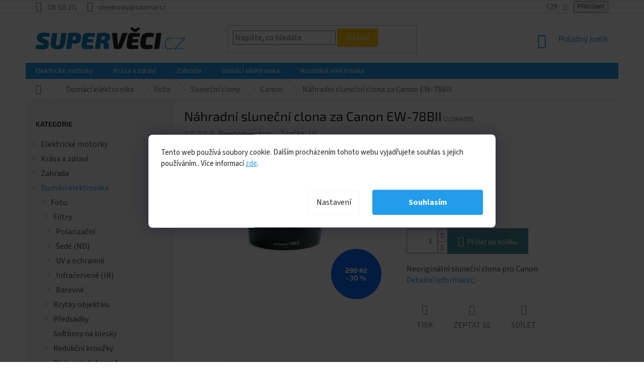

--- FILE ---
content_type: text/html; charset=utf-8
request_url: https://www.superveci.cz/canon/nahradni-slunecni-clona-za-canon-ew-78bii/
body_size: 27880
content:
<!doctype html><html lang="cs" dir="ltr" class="header-background-light external-fonts-loaded"><head><meta charset="utf-8" /><meta name="viewport" content="width=device-width,initial-scale=1" /><title>Náhradní sluneční clona za Canon EW-78BII - Supervěci.cz</title><link rel="preconnect" href="https://cdn.myshoptet.com" /><link rel="dns-prefetch" href="https://cdn.myshoptet.com" /><link rel="preload" href="https://cdn.myshoptet.com/prj/dist/master/cms/libs/jquery/jquery-1.11.3.min.js" as="script" /><link href="https://cdn.myshoptet.com/prj/dist/master/cms/templates/frontend_templates/shared/css/font-face/source-sans-3.css" rel="stylesheet"><link href="https://cdn.myshoptet.com/prj/dist/master/cms/templates/frontend_templates/shared/css/font-face/exo-2.css" rel="stylesheet"><link href="https://cdn.myshoptet.com/prj/dist/master/shop/dist/font-shoptet-11.css.62c94c7785ff2cea73b2.css" rel="stylesheet"><script>
dataLayer = [];
dataLayer.push({'shoptet' : {
    "pageId": 2553,
    "pageType": "productDetail",
    "currency": "CZK",
    "currencyInfo": {
        "decimalSeparator": ",",
        "exchangeRate": 1,
        "priceDecimalPlaces": 0,
        "symbol": "K\u010d",
        "symbolLeft": 0,
        "thousandSeparator": " "
    },
    "language": "cs",
    "projectId": 265189,
    "product": {
        "id": 16363,
        "guid": "34e4d13e-17ea-11e9-a40c-ac1f6b0079d2",
        "hasVariants": false,
        "codes": [
            {
                "code": "CLONA001",
                "quantity": "1",
                "stocks": [
                    {
                        "id": "ext",
                        "quantity": "1"
                    }
                ]
            }
        ],
        "code": "CLONA001",
        "name": "N\u00e1hradn\u00ed slune\u010dn\u00ed clona za Canon EW-78BII",
        "appendix": "",
        "weight": 0,
        "manufacturer": "JJC",
        "manufacturerGuid": "1EF5332ED82E69B6B115DA0BA3DED3EE",
        "currentCategory": "Dom\u00e1c\u00ed elektronika | Foto | Slune\u010dn\u00ed clony | Canon",
        "currentCategoryGuid": "82e727f5-15a7-11e9-a2cc-ac1f6b007942",
        "defaultCategory": "Dom\u00e1c\u00ed elektronika | Foto | Slune\u010dn\u00ed clony | Canon",
        "defaultCategoryGuid": "82e727f5-15a7-11e9-a2cc-ac1f6b007942",
        "currency": "CZK",
        "priceWithVat": 203
    },
    "stocks": [
        {
            "id": "ext",
            "title": "Sklad",
            "isDeliveryPoint": 0,
            "visibleOnEshop": 1
        }
    ],
    "cartInfo": {
        "id": null,
        "freeShipping": false,
        "freeShippingFrom": 1000,
        "leftToFreeGift": {
            "formattedPrice": "0 K\u010d",
            "priceLeft": 0
        },
        "freeGift": false,
        "leftToFreeShipping": {
            "priceLeft": 1000,
            "dependOnRegion": 0,
            "formattedPrice": "1 000 K\u010d"
        },
        "discountCoupon": [],
        "getNoBillingShippingPrice": {
            "withoutVat": 0,
            "vat": 0,
            "withVat": 0
        },
        "cartItems": [],
        "taxMode": "ORDINARY"
    },
    "cart": [],
    "customer": {
        "priceRatio": 1,
        "priceListId": 1,
        "groupId": null,
        "registered": false,
        "mainAccount": false
    }
}});
dataLayer.push({'cookie_consent' : {
    "marketing": "denied",
    "analytics": "denied"
}});
document.addEventListener('DOMContentLoaded', function() {
    shoptet.consent.onAccept(function(agreements) {
        if (agreements.length == 0) {
            return;
        }
        dataLayer.push({
            'cookie_consent' : {
                'marketing' : (agreements.includes(shoptet.config.cookiesConsentOptPersonalisation)
                    ? 'granted' : 'denied'),
                'analytics': (agreements.includes(shoptet.config.cookiesConsentOptAnalytics)
                    ? 'granted' : 'denied')
            },
            'event': 'cookie_consent'
        });
    });
});
</script>

<!-- Google Tag Manager -->
<script>(function(w,d,s,l,i){w[l]=w[l]||[];w[l].push({'gtm.start':
new Date().getTime(),event:'gtm.js'});var f=d.getElementsByTagName(s)[0],
j=d.createElement(s),dl=l!='dataLayer'?'&l='+l:'';j.async=true;j.src=
'https://www.googletagmanager.com/gtm.js?id='+i+dl;f.parentNode.insertBefore(j,f);
})(window,document,'script','dataLayer','GTM-WSKN84');</script>
<!-- End Google Tag Manager -->

<meta property="og:type" content="website"><meta property="og:site_name" content="superveci.cz"><meta property="og:url" content="https://www.superveci.cz/canon/nahradni-slunecni-clona-za-canon-ew-78bii/"><meta property="og:title" content="Náhradní sluneční clona za Canon EW-78BII - Supervěci.cz"><meta name="author" content="Supervěci.cz"><meta name="web_author" content="Shoptet.cz"><meta name="dcterms.rightsHolder" content="www.superveci.cz"><meta name="robots" content="index,follow"><meta property="og:image" content="https://cdn.myshoptet.com/usr/www.superveci.cz/user/shop/big/16363_ew-78bii.jpg?614485ef"><meta property="og:description" content="Náhradní sluneční clona za Canon EW-78BII. Neoriginální sluneční clona pro Canon"><meta name="description" content="Náhradní sluneční clona za Canon EW-78BII. Neoriginální sluneční clona pro Canon"><meta name="google-site-verification" content="AgpUSaAsWxPIQSnWfc2Bu8LeNTpGwBoQtzQKZlpPeeo"><meta property="product:price:amount" content="203"><meta property="product:price:currency" content="CZK"><style>:root {--color-primary: #239ceb;--color-primary-h: 204;--color-primary-s: 83%;--color-primary-l: 53%;--color-primary-hover: #1997e5;--color-primary-hover-h: 203;--color-primary-hover-s: 80%;--color-primary-hover-l: 50%;--color-secondary: #468c98;--color-secondary-h: 189;--color-secondary-s: 37%;--color-secondary-l: 44%;--color-secondary-hover: #3b7580;--color-secondary-hover-h: 190;--color-secondary-hover-s: 37%;--color-secondary-hover-l: 37%;--color-tertiary: #ffc807;--color-tertiary-h: 47;--color-tertiary-s: 100%;--color-tertiary-l: 51%;--color-tertiary-hover: #ffbb00;--color-tertiary-hover-h: 44;--color-tertiary-hover-s: 100%;--color-tertiary-hover-l: 50%;--color-header-background: #ffffff;--template-font: "Source Sans 3";--template-headings-font: "Exo 2";--header-background-url: url("[data-uri]");--cookies-notice-background: #1A1937;--cookies-notice-color: #F8FAFB;--cookies-notice-button-hover: #f5f5f5;--cookies-notice-link-hover: #27263f;--templates-update-management-preview-mode-content: "Náhled aktualizací šablony je aktivní pro váš prohlížeč."}</style>
    
    <link href="https://cdn.myshoptet.com/prj/dist/master/shop/dist/main-11.less.5a24dcbbdabfd189c152.css" rel="stylesheet" />
        
    <script>var shoptet = shoptet || {};</script>
    <script src="https://cdn.myshoptet.com/prj/dist/master/shop/dist/main-3g-header.js.05f199e7fd2450312de2.js"></script>
<!-- User include --><!-- service 417(71) html code header -->
<style>
@media screen and (max-width: 767px) {
body.sticky-mobile:not(.paxio-merkur):not(.venus) .dropdown {display: none !important;}
body.sticky-mobile:not(.paxio-merkur):not(.venus) .languagesMenu{right: 98px; position: absolute;}
body.sticky-mobile:not(.paxio-merkur):not(.venus) .languagesMenu .caret{display: none !important;}
body.sticky-mobile:not(.paxio-merkur):not(.venus) .languagesMenu.open .languagesMenu__content {display: block;right: 0;left: auto;}
.template-12 #header .site-name {max-width: 40% !important;}
}
@media screen and (-ms-high-contrast: active), (-ms-high-contrast: none) {
.template-12 #header {position: fixed; width: 100%;}
.template-12 #content-wrapper.content-wrapper{padding-top: 80px;}
}
.sticky-mobile #header-image{display: none;}
@media screen and (max-width: 640px) {
.template-04.sticky-mobile #header-cart{position: fixed;top: 3px;right: 92px;}
.template-04.sticky-mobile #header-cart::before {font-size: 32px;}
.template-04.sticky-mobile #header-cart strong{display: none;}
}
@media screen and (min-width: 641px) {
.dklabGarnet #main-wrapper {overflow: visible !important;}
}
.dklabGarnet.sticky-mobile #logo img {top: 0 !important;}
@media screen and (min-width: 768px){
.top-navigation-bar .site-name {display: none;}
}
/*NOVÁ VERZE MOBILNÍ HLAVIČKY*/
@media screen and (max-width: 767px){
.scrolled-down body:not(.ordering-process):not(.search-window-visible) .top-navigation-bar {transform: none !important;}
.scrolled-down body:not(.ordering-process):not(.search-window-visible) #header .site-name {transform: none !important;}
.scrolled-down body:not(.ordering-process):not(.search-window-visible) #header .cart-count {transform: none !important;}
.scrolled-down #header {transform: none !important;}

body.template-11.mobile-header-version-1:not(.paxio-merkur):not(.venus) .top-navigation-bar .site-name{display: none !important;}
body.template-11.mobile-header-version-1:not(.paxio-merkur):not(.venus) #header .cart-count {top: -39px !important;position: absolute !important;}
.template-11.sticky-mobile.mobile-header-version-1 .responsive-tools > a[data-target="search"] {visibility: visible;}
.template-12.mobile-header-version-1 #header{position: fixed !important;}
.template-09.mobile-header-version-1.sticky-mobile .top-nav .subnav-left {visibility: visible;}
}

/*Disco*/
@media screen and (min-width: 768px){
.template-13:not(.jupiter) #header, .template-14 #header{position: sticky;top: 0;z-index: 8;}
.template-14.search-window-visible #header{z-index: 9999;}
body.navigation-hovered::before {z-index: 7;}
/*
.template-13 .top-navigation-bar{z-index: 10000;}
.template-13 .popup-widget {z-index: 10001;}
*/
.scrolled .template-13 #header, .scrolled .template-14 #header{box-shadow: 0 2px 10px rgba(0,0,0,0.1);}
.search-focused::before{z-index: 8;}
.top-navigation-bar{z-index: 9;position: relative;}
.paxio-merkur.top-navigation-menu-visible #header .search-form .form-control {z-index: 1;}
.paxio-merkur.top-navigation-menu-visible .search-form::before {z-index: 1;}
.scrolled .popup-widget.cart-widget {position: fixed;top: 68px !important;}

/* MERKUR */
.paxio-merkur.sticky-mobile.template-11 #oblibeneBtn{line-height: 70px !important;}
}


/* VENUS */
@media screen and (min-width: 768px){
.venus.sticky-mobile:not(.ordering-process) #header {position: fixed !important;width: 100%;transform: none !important;translate: none !important;box-shadow: 0 2px 10px rgba(0,0,0,0.1);visibility: visible !important;opacity: 1 !important;}
.venus.sticky-mobile:not(.ordering-process) .overall-wrapper{padding-top: 160px;}
.venus.sticky-mobile.type-index:not(.ordering-process) .overall-wrapper{padding-top: 85px;}
.venus.sticky-mobile:not(.ordering-process) #content-wrapper.content-wrapper {padding-top: 0 !important;}
}
@media screen and (max-width: 767px){
.template-14 .top-navigation-bar > .site-name{display: none !important;}
.template-14 #header .header-top .header-top-wrapper .site-name{margin: 0;}
}
/* JUPITER */
@media screen and (max-width: 767px){
.scrolled-down body.jupiter:not(.ordering-process):not(.search-window-visible) #header .site-name {-webkit-transform: translateX(-50%) !important;transform: translateX(-50%) !important;}
}
@media screen and (min-width: 768px){
.jupiter.sticky-header #header::after{display: none;}
.jupiter.sticky-header #header{position: fixed; top: 0; width: 100%;z-index: 99;}
.jupiter.sticky-header.ordering-process #header{position: relative;}
.jupiter.sticky-header .overall-wrapper{padding-top: 182px;}
.jupiter.sticky-header.ordering-process .overall-wrapper{padding-top: 0;}
.jupiter.sticky-header #header .header-top {height: 80px;}
}
</style>
<!-- project html code header -->
<style type=text/css>body {font-size: 16px}.p-desc {font-size: 14px;}</style>

<!-- Redesign Cookies CSS & Hide Prices CSS | Part of custom-script.min.js! -->
<link rel="stylesheet" type="text/css" href="/user/documents/upload/dev/css/custom-style.min.css?v=1.3" />
<!-- /User include --><link rel="shortcut icon" href="/favicon.ico" type="image/x-icon" /><link rel="canonical" href="https://www.superveci.cz/canon/nahradni-slunecni-clona-za-canon-ew-78bii/" />    <!-- Global site tag (gtag.js) - Google Analytics -->
    <script async src="https://www.googletagmanager.com/gtag/js?id=G-80Y6KDML59"></script>
    <script>
        
        window.dataLayer = window.dataLayer || [];
        function gtag(){dataLayer.push(arguments);}
        

                    console.debug('default consent data');

            gtag('consent', 'default', {"ad_storage":"denied","analytics_storage":"denied","ad_user_data":"denied","ad_personalization":"denied","wait_for_update":500});
            dataLayer.push({
                'event': 'default_consent'
            });
        
        gtag('js', new Date());

        
                gtag('config', 'G-80Y6KDML59', {"groups":"GA4","send_page_view":false,"content_group":"productDetail","currency":"CZK","page_language":"cs"});
        
                gtag('config', 'AW-10836694859');
        
        
        
        
        
                    gtag('event', 'page_view', {"send_to":"GA4","page_language":"cs","content_group":"productDetail","currency":"CZK"});
        
                gtag('set', 'currency', 'CZK');

        gtag('event', 'view_item', {
            "send_to": "UA",
            "items": [
                {
                    "id": "CLONA001",
                    "name": "N\u00e1hradn\u00ed slune\u010dn\u00ed clona za Canon EW-78BII",
                    "category": "Dom\u00e1c\u00ed elektronika \/ Foto \/ Slune\u010dn\u00ed clony \/ Canon",
                                        "brand": "JJC",
                                                            "price": 168
                }
            ]
        });
        
        
        
        
        
                    gtag('event', 'view_item', {"send_to":"GA4","page_language":"cs","content_group":"productDetail","value":168,"currency":"CZK","items":[{"item_id":"CLONA001","item_name":"N\u00e1hradn\u00ed slune\u010dn\u00ed clona za Canon EW-78BII","item_brand":"JJC","item_category":"Dom\u00e1c\u00ed elektronika","item_category2":"Foto","item_category3":"Slune\u010dn\u00ed clony","item_category4":"Canon","price":168,"quantity":1,"index":0}]});
        
        
        
        
        
        
        
        document.addEventListener('DOMContentLoaded', function() {
            if (typeof shoptet.tracking !== 'undefined') {
                for (var id in shoptet.tracking.bannersList) {
                    gtag('event', 'view_promotion', {
                        "send_to": "UA",
                        "promotions": [
                            {
                                "id": shoptet.tracking.bannersList[id].id,
                                "name": shoptet.tracking.bannersList[id].name,
                                "position": shoptet.tracking.bannersList[id].position
                            }
                        ]
                    });
                }
            }

            shoptet.consent.onAccept(function(agreements) {
                if (agreements.length !== 0) {
                    console.debug('gtag consent accept');
                    var gtagConsentPayload =  {
                        'ad_storage': agreements.includes(shoptet.config.cookiesConsentOptPersonalisation)
                            ? 'granted' : 'denied',
                        'analytics_storage': agreements.includes(shoptet.config.cookiesConsentOptAnalytics)
                            ? 'granted' : 'denied',
                                                                                                'ad_user_data': agreements.includes(shoptet.config.cookiesConsentOptPersonalisation)
                            ? 'granted' : 'denied',
                        'ad_personalization': agreements.includes(shoptet.config.cookiesConsentOptPersonalisation)
                            ? 'granted' : 'denied',
                        };
                    console.debug('update consent data', gtagConsentPayload);
                    gtag('consent', 'update', gtagConsentPayload);
                    dataLayer.push(
                        { 'event': 'update_consent' }
                    );
                }
            });
        });
    </script>
<script>
    (function(t, r, a, c, k, i, n, g) { t['ROIDataObject'] = k;
    t[k]=t[k]||function(){ (t[k].q=t[k].q||[]).push(arguments) },t[k].c=i;n=r.createElement(a),
    g=r.getElementsByTagName(a)[0];n.async=1;n.src=c;g.parentNode.insertBefore(n,g)
    })(window, document, 'script', '//www.heureka.cz/ocm/sdk.js?source=shoptet&version=2&page=product_detail', 'heureka', 'cz');

    heureka('set_user_consent', 0);
</script>
</head><body class="desktop id-2553 in-canon template-11 type-product type-detail multiple-columns-body columns-3 ums_forms_redesign--off ums_a11y_category_page--on ums_discussion_rating_forms--off ums_flags_display_unification--on ums_a11y_login--on mobile-header-version-0"><noscript>
    <style>
        #header {
            padding-top: 0;
            position: relative !important;
            top: 0;
        }
        .header-navigation {
            position: relative !important;
        }
        .overall-wrapper {
            margin: 0 !important;
        }
        body:not(.ready) {
            visibility: visible !important;
        }
    </style>
    <div class="no-javascript">
        <div class="no-javascript__title">Musíte změnit nastavení vašeho prohlížeče</div>
        <div class="no-javascript__text">Podívejte se na: <a href="https://www.google.com/support/bin/answer.py?answer=23852">Jak povolit JavaScript ve vašem prohlížeči</a>.</div>
        <div class="no-javascript__text">Pokud používáte software na blokování reklam, může být nutné povolit JavaScript z této stránky.</div>
        <div class="no-javascript__text">Děkujeme.</div>
    </div>
</noscript>

        <div id="fb-root"></div>
        <script>
            window.fbAsyncInit = function() {
                FB.init({
                    autoLogAppEvents : true,
                    xfbml            : true,
                    version          : 'v24.0'
                });
            };
        </script>
        <script async defer crossorigin="anonymous" src="https://connect.facebook.net/cs_CZ/sdk.js#xfbml=1&version=v24.0"></script>
<!-- Google Tag Manager (noscript) -->
<noscript><iframe src="https://www.googletagmanager.com/ns.html?id=GTM-WSKN84"
height="0" width="0" style="display:none;visibility:hidden"></iframe></noscript>
<!-- End Google Tag Manager (noscript) -->

    <div class="siteCookies siteCookies--top siteCookies--dark js-siteCookies" role="dialog" data-testid="cookiesPopup" data-nosnippet>
        <div class="siteCookies__form">
            <div class="siteCookies__content">
                <div class="siteCookies__text">
                    Tento web používá soubory cookie. Dalším procházením tohoto webu vyjadřujete souhlas s jejich používáním.. Více informací <a href="https://265189.myshoptet.com/podminky-ochrany-osobnich-udaju/" target="\">zde</a>.
                </div>
                <p class="siteCookies__links">
                    <button class="siteCookies__link js-cookies-settings" aria-label="Nastavení cookies" data-testid="cookiesSettings">Nastavení</button>
                </p>
            </div>
            <div class="siteCookies__buttonWrap">
                                <button class="siteCookies__button js-cookiesConsentSubmit" value="all" aria-label="Přijmout cookies" data-testid="buttonCookiesAccept">Souhlasím</button>
            </div>
        </div>
        <script>
            document.addEventListener("DOMContentLoaded", () => {
                const siteCookies = document.querySelector('.js-siteCookies');
                document.addEventListener("scroll", shoptet.common.throttle(() => {
                    const st = document.documentElement.scrollTop;
                    if (st > 1) {
                        siteCookies.classList.add('siteCookies--scrolled');
                    } else {
                        siteCookies.classList.remove('siteCookies--scrolled');
                    }
                }, 100));
            });
        </script>
    </div>
<a href="#content" class="skip-link sr-only">Přejít na obsah</a><div class="overall-wrapper"><div class="user-action"><div class="container">
    <div class="user-action-in">
                    <div id="login" class="user-action-login popup-widget login-widget" role="dialog" aria-labelledby="loginHeading">
        <div class="popup-widget-inner">
                            <h2 id="loginHeading">Přihlášení k vašemu účtu</h2><div id="customerLogin"><form action="/action/Customer/Login/" method="post" id="formLoginIncluded" class="csrf-enabled formLogin" data-testid="formLogin"><input type="hidden" name="referer" value="" /><div class="form-group"><div class="input-wrapper email js-validated-element-wrapper no-label"><input type="email" name="email" class="form-control" autofocus placeholder="E-mailová adresa (např. jan@novak.cz)" data-testid="inputEmail" autocomplete="email" required /></div></div><div class="form-group"><div class="input-wrapper password js-validated-element-wrapper no-label"><input type="password" name="password" class="form-control" placeholder="Heslo" data-testid="inputPassword" autocomplete="current-password" required /><span class="no-display">Nemůžete vyplnit toto pole</span><input type="text" name="surname" value="" class="no-display" /></div></div><div class="form-group"><div class="login-wrapper"><button type="submit" class="btn btn-secondary btn-text btn-login" data-testid="buttonSubmit">Přihlásit se</button><div class="password-helper"><a href="/registrace/" data-testid="signup" rel="nofollow">Nová registrace</a><a href="/klient/zapomenute-heslo/" rel="nofollow">Zapomenuté heslo</a></div></div></div></form>
</div>                    </div>
    </div>

                            <div id="cart-widget" class="user-action-cart popup-widget cart-widget loader-wrapper" data-testid="popupCartWidget" role="dialog" aria-hidden="true">
    <div class="popup-widget-inner cart-widget-inner place-cart-here">
        <div class="loader-overlay">
            <div class="loader"></div>
        </div>
    </div>

    <div class="cart-widget-button">
        <a href="/kosik/" class="btn btn-conversion" id="continue-order-button" rel="nofollow" data-testid="buttonNextStep">Pokračovat do košíku</a>
    </div>
</div>
            </div>
</div>
</div><div class="top-navigation-bar" data-testid="topNavigationBar">

    <div class="container">

        <div class="top-navigation-contacts">
            <strong>Zákaznická podpora:</strong><a href="tel:725325271" class="project-phone" aria-label="Zavolat na 725325271" data-testid="contactboxPhone"><span>725 325 271</span></a><a href="mailto:objednavky@satomar.cz" class="project-email" data-testid="contactboxEmail"><span>objednavky@satomar.cz</span></a>        </div>

                
        <div class="top-navigation-tools top-navigation-tools--language">
            <div class="responsive-tools">
                <a href="#" class="toggle-window" data-target="search" aria-label="Hledat" data-testid="linkSearchIcon"></a>
                                                            <a href="#" class="toggle-window" data-target="login"></a>
                                                    <a href="#" class="toggle-window" data-target="navigation" aria-label="Menu" data-testid="hamburgerMenu"></a>
            </div>
                <div class="dropdown">
        <span>Ceny v:</span>
        <button id="topNavigationDropdown" type="button" data-toggle="dropdown" aria-haspopup="true" aria-expanded="false">
            CZK
            <span class="caret"></span>
        </button>
        <ul class="dropdown-menu" aria-labelledby="topNavigationDropdown"><li><a href="/action/Currency/changeCurrency/?currencyCode=CZK" rel="nofollow">CZK</a></li><li><a href="/action/Currency/changeCurrency/?currencyCode=EUR" rel="nofollow">EUR</a></li></ul>
    </div>
            <button class="top-nav-button top-nav-button-login toggle-window" type="button" data-target="login" aria-haspopup="dialog" aria-controls="login" aria-expanded="false" data-testid="signin"><span>Přihlášení</span></button>        </div>

    </div>

</div>
<header id="header"><div class="container navigation-wrapper">
    <div class="header-top">
        <div class="site-name-wrapper">
            <div class="site-name"><a href="/" data-testid="linkWebsiteLogo"><img src="https://cdn.myshoptet.com/usr/www.superveci.cz/user/logos/superveci_logo-3.png" alt="Supervěci.cz" fetchpriority="low" /></a></div>        </div>
        <div class="search" itemscope itemtype="https://schema.org/WebSite">
            <meta itemprop="headline" content="Canon"/><meta itemprop="url" content="https://www.superveci.cz"/><meta itemprop="text" content="Náhradní sluneční clona za Canon EW-78BII. Neoriginální sluneční clona pro Canon"/>            <form action="/action/ProductSearch/prepareString/" method="post"
    id="formSearchForm" class="search-form compact-form js-search-main"
    itemprop="potentialAction" itemscope itemtype="https://schema.org/SearchAction" data-testid="searchForm">
    <fieldset>
        <meta itemprop="target"
            content="https://www.superveci.cz/vyhledavani/?string={string}"/>
        <input type="hidden" name="language" value="cs"/>
        
            
<input
    type="search"
    name="string"
        class="query-input form-control search-input js-search-input"
    placeholder="Napište, co hledáte"
    autocomplete="off"
    required
    itemprop="query-input"
    aria-label="Vyhledávání"
    data-testid="searchInput"
>
            <button type="submit" class="btn btn-default" data-testid="searchBtn">Hledat</button>
        
    </fieldset>
</form>
        </div>
        <div class="navigation-buttons">
                
    <a href="/kosik/" class="btn btn-icon toggle-window cart-count" data-target="cart" data-hover="true" data-redirect="true" data-testid="headerCart" rel="nofollow" aria-haspopup="dialog" aria-expanded="false" aria-controls="cart-widget">
        
                <span class="sr-only">Nákupní košík</span>
        
            <span class="cart-price visible-lg-inline-block" data-testid="headerCartPrice">
                                    Prázdný košík                            </span>
        
    
            </a>
        </div>
    </div>
    <nav id="navigation" aria-label="Hlavní menu" data-collapsible="true"><div class="navigation-in menu"><ul class="menu-level-1" role="menubar" data-testid="headerMenuItems"><li class="menu-item-3202 ext" role="none"><a href="/viago/" data-testid="headerMenuItem" role="menuitem" aria-haspopup="true" aria-expanded="false"><b>Elektrické motorky</b><span class="submenu-arrow"></span></a><ul class="menu-level-2" aria-label="Elektrické motorky" tabindex="-1" role="menu"><li class="menu-item-3022" role="none"><a href="/vyprodej/" class="menu-image" data-testid="headerMenuItem" tabindex="-1" aria-hidden="true"><img src="data:image/svg+xml,%3Csvg%20width%3D%22140%22%20height%3D%22100%22%20xmlns%3D%22http%3A%2F%2Fwww.w3.org%2F2000%2Fsvg%22%3E%3C%2Fsvg%3E" alt="" aria-hidden="true" width="140" height="100"  data-src="https://cdn.myshoptet.com/prj/dist/master/cms/templates/frontend_templates/00/img/folder.svg" fetchpriority="low" /></a><div><a href="/vyprodej/" data-testid="headerMenuItem" role="menuitem"><span>Výprodej</span></a>
                        </div></li><li class="menu-item-3382" role="none"><a href="/elektro-motorka-granada-7000w-2/" class="menu-image" data-testid="headerMenuItem" tabindex="-1" aria-hidden="true"><img src="data:image/svg+xml,%3Csvg%20width%3D%22140%22%20height%3D%22100%22%20xmlns%3D%22http%3A%2F%2Fwww.w3.org%2F2000%2Fsvg%22%3E%3C%2Fsvg%3E" alt="" aria-hidden="true" width="140" height="100"  data-src="https://cdn.myshoptet.com/prj/dist/master/cms/templates/frontend_templates/00/img/folder.svg" fetchpriority="low" /></a><div><a href="/elektro-motorka-granada-7000w-2/" data-testid="headerMenuItem" role="menuitem"><span>Elektro motorka Granada 7000W</span></a>
                        </div></li><li class="menu-item-3430" role="none"><a href="/elektro-motorka-venice-2000w-2/" class="menu-image" data-testid="headerMenuItem" tabindex="-1" aria-hidden="true"><img src="data:image/svg+xml,%3Csvg%20width%3D%22140%22%20height%3D%22100%22%20xmlns%3D%22http%3A%2F%2Fwww.w3.org%2F2000%2Fsvg%22%3E%3C%2Fsvg%3E" alt="" aria-hidden="true" width="140" height="100"  data-src="https://cdn.myshoptet.com/prj/dist/master/cms/templates/frontend_templates/00/img/folder.svg" fetchpriority="low" /></a><div><a href="/elektro-motorka-venice-2000w-2/" data-testid="headerMenuItem" role="menuitem"><span>Elektro motorka Venice 2000W</span></a>
                        </div></li><li class="menu-item-3424" role="none"><a href="/elektro-motorka-soul-1500w-2/" class="menu-image" data-testid="headerMenuItem" tabindex="-1" aria-hidden="true"><img src="data:image/svg+xml,%3Csvg%20width%3D%22140%22%20height%3D%22100%22%20xmlns%3D%22http%3A%2F%2Fwww.w3.org%2F2000%2Fsvg%22%3E%3C%2Fsvg%3E" alt="" aria-hidden="true" width="140" height="100"  data-src="https://cdn.myshoptet.com/prj/dist/master/cms/templates/frontend_templates/00/img/folder.svg" fetchpriority="low" /></a><div><a href="/elektro-motorka-soul-1500w-2/" data-testid="headerMenuItem" role="menuitem"><span>Elektro motorka Soul 1500W</span></a>
                        </div></li><li class="menu-item-3415" role="none"><a href="/elektro-motorka-roma-4000w/" class="menu-image" data-testid="headerMenuItem" tabindex="-1" aria-hidden="true"><img src="data:image/svg+xml,%3Csvg%20width%3D%22140%22%20height%3D%22100%22%20xmlns%3D%22http%3A%2F%2Fwww.w3.org%2F2000%2Fsvg%22%3E%3C%2Fsvg%3E" alt="" aria-hidden="true" width="140" height="100"  data-src="https://cdn.myshoptet.com/prj/dist/master/cms/templates/frontend_templates/00/img/folder.svg" fetchpriority="low" /></a><div><a href="/elektro-motorka-roma-4000w/" data-testid="headerMenuItem" role="menuitem"><span>Elektro motorka Roma 4000W</span></a>
                        </div></li><li class="menu-item-3409" role="none"><a href="/elektro-motorka-riga-1000w-s-rp-45km-h/" class="menu-image" data-testid="headerMenuItem" tabindex="-1" aria-hidden="true"><img src="data:image/svg+xml,%3Csvg%20width%3D%22140%22%20height%3D%22100%22%20xmlns%3D%22http%3A%2F%2Fwww.w3.org%2F2000%2Fsvg%22%3E%3C%2Fsvg%3E" alt="" aria-hidden="true" width="140" height="100"  data-src="https://cdn.myshoptet.com/prj/dist/master/cms/templates/frontend_templates/00/img/folder.svg" fetchpriority="low" /></a><div><a href="/elektro-motorka-riga-1000w-s-rp-45km-h/" data-testid="headerMenuItem" role="menuitem"><span>Elektro motorka Riga 1000W s ŘP 45Km/h</span></a>
                        </div></li><li class="menu-item-3403" role="none"><a href="/elektro-motorka-riga-1000w-bez-rp-25km-h/" class="menu-image" data-testid="headerMenuItem" tabindex="-1" aria-hidden="true"><img src="data:image/svg+xml,%3Csvg%20width%3D%22140%22%20height%3D%22100%22%20xmlns%3D%22http%3A%2F%2Fwww.w3.org%2F2000%2Fsvg%22%3E%3C%2Fsvg%3E" alt="" aria-hidden="true" width="140" height="100"  data-src="https://cdn.myshoptet.com/prj/dist/master/cms/templates/frontend_templates/00/img/folder.svg" fetchpriority="low" /></a><div><a href="/elektro-motorka-riga-1000w-bez-rp-25km-h/" data-testid="headerMenuItem" role="menuitem"><span>Elektro motorka Riga 1000W bez ŘP 25Km/h</span></a>
                        </div></li><li class="menu-item-3400" role="none"><a href="/elektro-motorka-porto-4000w-2/" class="menu-image" data-testid="headerMenuItem" tabindex="-1" aria-hidden="true"><img src="data:image/svg+xml,%3Csvg%20width%3D%22140%22%20height%3D%22100%22%20xmlns%3D%22http%3A%2F%2Fwww.w3.org%2F2000%2Fsvg%22%3E%3C%2Fsvg%3E" alt="" aria-hidden="true" width="140" height="100"  data-src="https://cdn.myshoptet.com/prj/dist/master/cms/templates/frontend_templates/00/img/folder.svg" fetchpriority="low" /></a><div><a href="/elektro-motorka-porto-4000w-2/" data-testid="headerMenuItem" role="menuitem"><span>Elektro motorka Porto 4000W</span></a>
                        </div></li><li class="menu-item-3394" role="none"><a href="/elektro-motorka-modena-7000w-2/" class="menu-image" data-testid="headerMenuItem" tabindex="-1" aria-hidden="true"><img src="data:image/svg+xml,%3Csvg%20width%3D%22140%22%20height%3D%22100%22%20xmlns%3D%22http%3A%2F%2Fwww.w3.org%2F2000%2Fsvg%22%3E%3C%2Fsvg%3E" alt="" aria-hidden="true" width="140" height="100"  data-src="https://cdn.myshoptet.com/prj/dist/master/cms/templates/frontend_templates/00/img/folder.svg" fetchpriority="low" /></a><div><a href="/elektro-motorka-modena-7000w-2/" data-testid="headerMenuItem" role="menuitem"><span>Elektro motorka Modena 7000W</span></a>
                        </div></li><li class="menu-item-3388" role="none"><a href="/elektro-motorka-lima-4000w-2/" class="menu-image" data-testid="headerMenuItem" tabindex="-1" aria-hidden="true"><img src="data:image/svg+xml,%3Csvg%20width%3D%22140%22%20height%3D%22100%22%20xmlns%3D%22http%3A%2F%2Fwww.w3.org%2F2000%2Fsvg%22%3E%3C%2Fsvg%3E" alt="" aria-hidden="true" width="140" height="100"  data-src="https://cdn.myshoptet.com/prj/dist/master/cms/templates/frontend_templates/00/img/folder.svg" fetchpriority="low" /></a><div><a href="/elektro-motorka-lima-4000w-2/" data-testid="headerMenuItem" role="menuitem"><span>Elektro motorka Lima 4000W</span></a>
                        </div></li><li class="menu-item-3373" role="none"><a href="/elektro-motorka-falcon-2000w/" class="menu-image" data-testid="headerMenuItem" tabindex="-1" aria-hidden="true"><img src="data:image/svg+xml,%3Csvg%20width%3D%22140%22%20height%3D%22100%22%20xmlns%3D%22http%3A%2F%2Fwww.w3.org%2F2000%2Fsvg%22%3E%3C%2Fsvg%3E" alt="" aria-hidden="true" width="140" height="100"  data-src="https://cdn.myshoptet.com/prj/dist/master/cms/templates/frontend_templates/00/img/folder.svg" fetchpriority="low" /></a><div><a href="/elektro-motorka-falcon-2000w/" data-testid="headerMenuItem" role="menuitem"><span>Elektro motorka Falcon 2000W</span></a>
                        </div></li><li class="menu-item-3367" role="none"><a href="/elektro-motorka-eagle-2000w/" class="menu-image" data-testid="headerMenuItem" tabindex="-1" aria-hidden="true"><img src="data:image/svg+xml,%3Csvg%20width%3D%22140%22%20height%3D%22100%22%20xmlns%3D%22http%3A%2F%2Fwww.w3.org%2F2000%2Fsvg%22%3E%3C%2Fsvg%3E" alt="" aria-hidden="true" width="140" height="100"  data-src="https://cdn.myshoptet.com/prj/dist/master/cms/templates/frontend_templates/00/img/folder.svg" fetchpriority="low" /></a><div><a href="/elektro-motorka-eagle-2000w/" data-testid="headerMenuItem" role="menuitem"><span>Elektro motorka Eagle 2000W</span></a>
                        </div></li><li class="menu-item-3361" role="none"><a href="/elektro-motorka-daily-3000w/" class="menu-image" data-testid="headerMenuItem" tabindex="-1" aria-hidden="true"><img src="data:image/svg+xml,%3Csvg%20width%3D%22140%22%20height%3D%22100%22%20xmlns%3D%22http%3A%2F%2Fwww.w3.org%2F2000%2Fsvg%22%3E%3C%2Fsvg%3E" alt="" aria-hidden="true" width="140" height="100"  data-src="https://cdn.myshoptet.com/prj/dist/master/cms/templates/frontend_templates/00/img/folder.svg" fetchpriority="low" /></a><div><a href="/elektro-motorka-daily-3000w/" data-testid="headerMenuItem" role="menuitem"><span>Elektro motorka Daily 3000W</span></a>
                        </div></li><li class="menu-item-3355" role="none"><a href="/elektro-motorka-berlin-1500w-bosh/" class="menu-image" data-testid="headerMenuItem" tabindex="-1" aria-hidden="true"><img src="data:image/svg+xml,%3Csvg%20width%3D%22140%22%20height%3D%22100%22%20xmlns%3D%22http%3A%2F%2Fwww.w3.org%2F2000%2Fsvg%22%3E%3C%2Fsvg%3E" alt="" aria-hidden="true" width="140" height="100"  data-src="https://cdn.myshoptet.com/prj/dist/master/cms/templates/frontend_templates/00/img/folder.svg" fetchpriority="low" /></a><div><a href="/elektro-motorka-berlin-1500w-bosh/" data-testid="headerMenuItem" role="menuitem"><span>Elektro motorka Berlin 1500W Bosh</span></a>
                        </div></li><li class="menu-item-3352" role="none"><a href="/elektro-motorka-bologna-2000w-2/" class="menu-image" data-testid="headerMenuItem" tabindex="-1" aria-hidden="true"><img src="data:image/svg+xml,%3Csvg%20width%3D%22140%22%20height%3D%22100%22%20xmlns%3D%22http%3A%2F%2Fwww.w3.org%2F2000%2Fsvg%22%3E%3C%2Fsvg%3E" alt="" aria-hidden="true" width="140" height="100"  data-src="https://cdn.myshoptet.com/prj/dist/master/cms/templates/frontend_templates/00/img/folder.svg" fetchpriority="low" /></a><div><a href="/elektro-motorka-bologna-2000w-2/" data-testid="headerMenuItem" role="menuitem"><span>Elektro motorka Bologna 2000W</span></a>
                        </div></li><li class="menu-item-3343" role="none"><a href="/elektro-motorka-bologna-4000w-classic/" class="menu-image" data-testid="headerMenuItem" tabindex="-1" aria-hidden="true"><img src="data:image/svg+xml,%3Csvg%20width%3D%22140%22%20height%3D%22100%22%20xmlns%3D%22http%3A%2F%2Fwww.w3.org%2F2000%2Fsvg%22%3E%3C%2Fsvg%3E" alt="" aria-hidden="true" width="140" height="100"  data-src="https://cdn.myshoptet.com/prj/dist/master/cms/templates/frontend_templates/00/img/folder.svg" fetchpriority="low" /></a><div><a href="/elektro-motorka-bologna-4000w-classic/" data-testid="headerMenuItem" role="menuitem"><span>Elektro motorka Bologna 4000W Classic</span></a>
                        </div></li><li class="menu-item-3310" role="none"><a href="/elektro-motorka-tokio-250-500w-bez-rp/" class="menu-image" data-testid="headerMenuItem" tabindex="-1" aria-hidden="true"><img src="data:image/svg+xml,%3Csvg%20width%3D%22140%22%20height%3D%22100%22%20xmlns%3D%22http%3A%2F%2Fwww.w3.org%2F2000%2Fsvg%22%3E%3C%2Fsvg%3E" alt="" aria-hidden="true" width="140" height="100"  data-src="https://cdn.myshoptet.com/prj/dist/master/cms/templates/frontend_templates/00/img/folder.svg" fetchpriority="low" /></a><div><a href="/elektro-motorka-tokio-250-500w-bez-rp/" data-testid="headerMenuItem" role="menuitem"><span>Elektro motorka Tokio 250/500W bez ŘP</span></a>
                        </div></li><li class="menu-item-3313 has-third-level" role="none"><a href="/elektro-motorky-bez-rp/" class="menu-image" data-testid="headerMenuItem" tabindex="-1" aria-hidden="true"><img src="data:image/svg+xml,%3Csvg%20width%3D%22140%22%20height%3D%22100%22%20xmlns%3D%22http%3A%2F%2Fwww.w3.org%2F2000%2Fsvg%22%3E%3C%2Fsvg%3E" alt="" aria-hidden="true" width="140" height="100"  data-src="https://cdn.myshoptet.com/prj/dist/master/cms/templates/frontend_templates/00/img/folder.svg" fetchpriority="low" /></a><div><a href="/elektro-motorky-bez-rp/" data-testid="headerMenuItem" role="menuitem"><span>Elektro motorky bez ŘP</span></a>
                                                    <ul class="menu-level-3" role="menu">
                                                                    <li class="menu-item-3316" role="none">
                                        <a href="/elektro-motorka-tokio-250-500w/" data-testid="headerMenuItem" role="menuitem">
                                            Elektro motorka Tokio 250/500W</a>,                                    </li>
                                                                    <li class="menu-item-3406" role="none">
                                        <a href="/elektro-motorka-riga-1000w-bez-rp-25km-h-2/" data-testid="headerMenuItem" role="menuitem">
                                            Elektro motorka Riga 1000W bez ŘP 25Km/h</a>                                    </li>
                                                            </ul>
                        </div></li><li class="menu-item-3319 has-third-level" role="none"><a href="/prislusenstvi-3/" class="menu-image" data-testid="headerMenuItem" tabindex="-1" aria-hidden="true"><img src="data:image/svg+xml,%3Csvg%20width%3D%22140%22%20height%3D%22100%22%20xmlns%3D%22http%3A%2F%2Fwww.w3.org%2F2000%2Fsvg%22%3E%3C%2Fsvg%3E" alt="" aria-hidden="true" width="140" height="100"  data-src="https://cdn.myshoptet.com/prj/dist/master/cms/templates/frontend_templates/00/img/folder.svg" fetchpriority="low" /></a><div><a href="/prislusenstvi-3/" data-testid="headerMenuItem" role="menuitem"><span>Příslušenství</span></a>
                                                    <ul class="menu-level-3" role="menu">
                                                                    <li class="menu-item-3322" role="none">
                                        <a href="/elektro-motorka-viago-tokio/" data-testid="headerMenuItem" role="menuitem">
                                            Elektro motorka ViaGo Tokio</a>,                                    </li>
                                                                    <li class="menu-item-3325" role="none">
                                        <a href="/elektro-motorka-viago-bologna/" data-testid="headerMenuItem" role="menuitem">
                                            Elektro motorka ViaGo Bologna</a>,                                    </li>
                                                                    <li class="menu-item-3331" role="none">
                                        <a href="/elektro-motorka-viago-venice/" data-testid="headerMenuItem" role="menuitem">
                                            Elektro motorka ViaGo Venice</a>,                                    </li>
                                                                    <li class="menu-item-3349" role="none">
                                        <a href="/ostatni/" data-testid="headerMenuItem" role="menuitem">
                                            Ostatní</a>                                    </li>
                                                            </ul>
                        </div></li><li class="menu-item-3334 has-third-level" role="none"><a href="/elektro-motorky-s-rp/" class="menu-image" data-testid="headerMenuItem" tabindex="-1" aria-hidden="true"><img src="data:image/svg+xml,%3Csvg%20width%3D%22140%22%20height%3D%22100%22%20xmlns%3D%22http%3A%2F%2Fwww.w3.org%2F2000%2Fsvg%22%3E%3C%2Fsvg%3E" alt="" aria-hidden="true" width="140" height="100"  data-src="https://cdn.myshoptet.com/prj/dist/master/cms/templates/frontend_templates/00/img/folder.svg" fetchpriority="low" /></a><div><a href="/elektro-motorky-s-rp/" data-testid="headerMenuItem" role="menuitem"><span>Elektro motorky s ŘP</span></a>
                                                    <ul class="menu-level-3" role="menu">
                                                                    <li class="menu-item-3337" role="none">
                                        <a href="/elektro-motorka-bologna-2000w/" data-testid="headerMenuItem" role="menuitem">
                                            Elektro motorka Bologna 2000W</a>,                                    </li>
                                                                    <li class="menu-item-3340" role="none">
                                        <a href="/elektro-motorka-bologna-4000w/" data-testid="headerMenuItem" role="menuitem">
                                            Elektro motorka Bologna 4000W</a>,                                    </li>
                                                                    <li class="menu-item-3358" role="none">
                                        <a href="/elektro-motorka-berlin-1500w-bosh-2/" data-testid="headerMenuItem" role="menuitem">
                                            Elektro motorka Berlin 1500W Bosh</a>,                                    </li>
                                                                    <li class="menu-item-3364" role="none">
                                        <a href="/elektro-motorka-daily-3000w-2/" data-testid="headerMenuItem" role="menuitem">
                                            Elektro motorka Daily 3000W</a>,                                    </li>
                                                                    <li class="menu-item-3370" role="none">
                                        <a href="/elektro-motorka-eagle-2000w-2/" data-testid="headerMenuItem" role="menuitem">
                                            Elektro motorka Eagle 2000W</a>,                                    </li>
                                                                    <li class="menu-item-3376" role="none">
                                        <a href="/elektro-motorka-falcon-2000w-2/" data-testid="headerMenuItem" role="menuitem">
                                            Elektro motorka Falcon 2000W</a>,                                    </li>
                                                                    <li class="menu-item-3379" role="none">
                                        <a href="/elektro-motorka-granada-7000w/" data-testid="headerMenuItem" role="menuitem">
                                            Elektro motorka Granada 7000W</a>,                                    </li>
                                                                    <li class="menu-item-3385" role="none">
                                        <a href="/elektro-motorka-lima-4000w/" data-testid="headerMenuItem" role="menuitem">
                                            Elektro motorka Lima 4000W</a>,                                    </li>
                                                                    <li class="menu-item-3391" role="none">
                                        <a href="/elektro-motorka-modena-7000w/" data-testid="headerMenuItem" role="menuitem">
                                            Elektro motorka Modena 7000W</a>,                                    </li>
                                                                    <li class="menu-item-3397" role="none">
                                        <a href="/elektro-motorka-porto-4000w/" data-testid="headerMenuItem" role="menuitem">
                                            Elektro motorka Porto 4000W</a>,                                    </li>
                                                                    <li class="menu-item-3412" role="none">
                                        <a href="/elektro-motorka-riga-1000w-s-rp-45km-h-2/" data-testid="headerMenuItem" role="menuitem">
                                            Elektro motorka Riga 1000W s ŘP 45Km/h</a>,                                    </li>
                                                                    <li class="menu-item-3418" role="none">
                                        <a href="/elektro-motorka-roma-4000w-2/" data-testid="headerMenuItem" role="menuitem">
                                            Elektro motorka Roma 4000W</a>,                                    </li>
                                                                    <li class="menu-item-3421" role="none">
                                        <a href="/elektro-motorka-soul-1500w/" data-testid="headerMenuItem" role="menuitem">
                                            Elektro motorka Soul 1500W</a>,                                    </li>
                                                                    <li class="menu-item-3427" role="none">
                                        <a href="/elektro-motorka-venice-2000w/" data-testid="headerMenuItem" role="menuitem">
                                            Elektro motorka Venice 2000W</a>                                    </li>
                                                            </ul>
                        </div></li></ul></li>
<li class="menu-item-1944 ext" role="none"><a href="/zdravi/" data-testid="headerMenuItem" role="menuitem" aria-haspopup="true" aria-expanded="false"><b>Krása a zdraví</b><span class="submenu-arrow"></span></a><ul class="menu-level-2" aria-label="Krása a zdraví" tabindex="-1" role="menu"><li class="menu-item-2813 has-third-level" role="none"><a href="/sonicke-zubni-kartacky/" class="menu-image" data-testid="headerMenuItem" tabindex="-1" aria-hidden="true"><img src="data:image/svg+xml,%3Csvg%20width%3D%22140%22%20height%3D%22100%22%20xmlns%3D%22http%3A%2F%2Fwww.w3.org%2F2000%2Fsvg%22%3E%3C%2Fsvg%3E" alt="" aria-hidden="true" width="140" height="100"  data-src="https://cdn.myshoptet.com/usr/www.superveci.cz/user/categories/thumb/obr__zek_2021-09-20_140011.png" fetchpriority="low" /></a><div><a href="/sonicke-zubni-kartacky/" data-testid="headerMenuItem" role="menuitem"><span>Seago sonické kartáčky</span></a>
                                                    <ul class="menu-level-3" role="menu">
                                                                    <li class="menu-item-2980" role="none">
                                        <a href="/nahradni-hlavice/" data-testid="headerMenuItem" role="menuitem">
                                            Náhradní hlavice</a>,                                    </li>
                                                                    <li class="menu-item-3292" role="none">
                                        <a href="/detske-sonicke-kartacky/" data-testid="headerMenuItem" role="menuitem">
                                            Dětské sonické kartáčky</a>                                    </li>
                                                            </ul>
                        </div></li><li class="menu-item-3057 has-third-level" role="none"><a href="/pristroje-pro-peci-o-zdravi/" class="menu-image" data-testid="headerMenuItem" tabindex="-1" aria-hidden="true"><img src="data:image/svg+xml,%3Csvg%20width%3D%22140%22%20height%3D%22100%22%20xmlns%3D%22http%3A%2F%2Fwww.w3.org%2F2000%2Fsvg%22%3E%3C%2Fsvg%3E" alt="" aria-hidden="true" width="140" height="100"  data-src="https://cdn.myshoptet.com/usr/www.superveci.cz/user/categories/thumb/lite_(1).jpg" fetchpriority="low" /></a><div><a href="/pristroje-pro-peci-o-zdravi/" data-testid="headerMenuItem" role="menuitem"><span>Přístroje pro péči o zdraví</span></a>
                                                    <ul class="menu-level-3" role="menu">
                                                                    <li class="menu-item-3069" role="none">
                                        <a href="/diagnosticke-pristroje/" data-testid="headerMenuItem" role="menuitem">
                                            Diagnostické přístroje</a>,                                    </li>
                                                                    <li class="menu-item-3072" role="none">
                                        <a href="/pece-o-dite/" data-testid="headerMenuItem" role="menuitem">
                                            Děti a maminky</a>,                                    </li>
                                                                    <li class="menu-item-3063" role="none">
                                        <a href="/masazni-pristroje/" data-testid="headerMenuItem" role="menuitem">
                                            Masážní přístroje</a>,                                    </li>
                                                                    <li class="menu-item-3075" role="none">
                                        <a href="/prislusenstvi/" data-testid="headerMenuItem" role="menuitem">
                                            Příslušenství</a>                                    </li>
                                                            </ul>
                        </div></li><li class="menu-item-2822" role="none"><a href="/ostatni-zdravotni-pomucky/" class="menu-image" data-testid="headerMenuItem" tabindex="-1" aria-hidden="true"><img src="data:image/svg+xml,%3Csvg%20width%3D%22140%22%20height%3D%22100%22%20xmlns%3D%22http%3A%2F%2Fwww.w3.org%2F2000%2Fsvg%22%3E%3C%2Fsvg%3E" alt="" aria-hidden="true" width="140" height="100"  data-src="https://cdn.myshoptet.com/usr/www.superveci.cz/user/categories/thumb/20087_beik-k3-01.jpg" fetchpriority="low" /></a><div><a href="/ostatni-zdravotni-pomucky/" data-testid="headerMenuItem" role="menuitem"><span>Ostatní zdravotní pomůcky</span></a>
                        </div></li><li class="menu-item-2816" role="none"><a href="/kosmeticka-zrcadla/" class="menu-image" data-testid="headerMenuItem" tabindex="-1" aria-hidden="true"><img src="data:image/svg+xml,%3Csvg%20width%3D%22140%22%20height%3D%22100%22%20xmlns%3D%22http%3A%2F%2Fwww.w3.org%2F2000%2Fsvg%22%3E%3C%2Fsvg%3E" alt="" aria-hidden="true" width="140" height="100"  data-src="https://cdn.myshoptet.com/usr/www.superveci.cz/user/categories/thumb/zrcadla.jpg" fetchpriority="low" /></a><div><a href="/kosmeticka-zrcadla/" data-testid="headerMenuItem" role="menuitem"><span>Kosmetická zrcadla</span></a>
                        </div></li><li class="menu-item-2828" role="none"><a href="/epilatory/" class="menu-image" data-testid="headerMenuItem" tabindex="-1" aria-hidden="true"><img src="data:image/svg+xml,%3Csvg%20width%3D%22140%22%20height%3D%22100%22%20xmlns%3D%22http%3A%2F%2Fwww.w3.org%2F2000%2Fsvg%22%3E%3C%2Fsvg%3E" alt="" aria-hidden="true" width="140" height="100"  data-src="https://cdn.myshoptet.com/usr/www.superveci.cz/user/categories/thumb/epilator.jpg" fetchpriority="low" /></a><div><a href="/epilatory/" data-testid="headerMenuItem" role="menuitem"><span>Epilátory</span></a>
                        </div></li><li class="menu-item-3081" role="none"><a href="/repiratory/" class="menu-image" data-testid="headerMenuItem" tabindex="-1" aria-hidden="true"><img src="data:image/svg+xml,%3Csvg%20width%3D%22140%22%20height%3D%22100%22%20xmlns%3D%22http%3A%2F%2Fwww.w3.org%2F2000%2Fsvg%22%3E%3C%2Fsvg%3E" alt="" aria-hidden="true" width="140" height="100"  data-src="https://cdn.myshoptet.com/usr/www.superveci.cz/user/categories/thumb/obr__zek_2023-12-13_124421683.png" fetchpriority="low" /></a><div><a href="/repiratory/" data-testid="headerMenuItem" role="menuitem"><span>Respirátory</span></a>
                        </div></li></ul></li>
<li class="menu-item-2927 ext" role="none"><a href="/zahrada/" data-testid="headerMenuItem" role="menuitem" aria-haspopup="true" aria-expanded="false"><b>Zahrada</b><span class="submenu-arrow"></span></a><ul class="menu-level-2" aria-label="Zahrada" tabindex="-1" role="menu"><li class="menu-item-3030" role="none"><a href="/smart/" class="menu-image" data-testid="headerMenuItem" tabindex="-1" aria-hidden="true"><img src="data:image/svg+xml,%3Csvg%20width%3D%22140%22%20height%3D%22100%22%20xmlns%3D%22http%3A%2F%2Fwww.w3.org%2F2000%2Fsvg%22%3E%3C%2Fsvg%3E" alt="" aria-hidden="true" width="140" height="100"  data-src="https://cdn.myshoptet.com/usr/www.superveci.cz/user/categories/thumb/20271_aquanax-rainpoint-aqrp005-prutokovy-ventil-s-merenim-spotreby.jpg" fetchpriority="low" /></a><div><a href="/smart/" data-testid="headerMenuItem" role="menuitem"><span>Smart</span></a>
                        </div></li><li class="menu-item-2933" role="none"><a href="/drzaky-3/" class="menu-image" data-testid="headerMenuItem" tabindex="-1" aria-hidden="true"><img src="data:image/svg+xml,%3Csvg%20width%3D%22140%22%20height%3D%22100%22%20xmlns%3D%22http%3A%2F%2Fwww.w3.org%2F2000%2Fsvg%22%3E%3C%2Fsvg%3E" alt="" aria-hidden="true" width="140" height="100"  data-src="https://cdn.myshoptet.com/usr/www.superveci.cz/user/categories/thumb/9.jpg" fetchpriority="low" /></a><div><a href="/drzaky-3/" data-testid="headerMenuItem" role="menuitem"><span>Držáky</span></a>
                        </div></li><li class="menu-item-2939" role="none"><a href="/kapatka/" class="menu-image" data-testid="headerMenuItem" tabindex="-1" aria-hidden="true"><img src="data:image/svg+xml,%3Csvg%20width%3D%22140%22%20height%3D%22100%22%20xmlns%3D%22http%3A%2F%2Fwww.w3.org%2F2000%2Fsvg%22%3E%3C%2Fsvg%3E" alt="" aria-hidden="true" width="140" height="100"  data-src="https://cdn.myshoptet.com/usr/www.superveci.cz/user/categories/thumb/aqk005_6_7.jpg" fetchpriority="low" /></a><div><a href="/kapatka/" data-testid="headerMenuItem" role="menuitem"><span>Kapátka</span></a>
                        </div></li><li class="menu-item-2945" role="none"><a href="/rozstrikovace/" class="menu-image" data-testid="headerMenuItem" tabindex="-1" aria-hidden="true"><img src="data:image/svg+xml,%3Csvg%20width%3D%22140%22%20height%3D%22100%22%20xmlns%3D%22http%3A%2F%2Fwww.w3.org%2F2000%2Fsvg%22%3E%3C%2Fsvg%3E" alt="" aria-hidden="true" width="140" height="100"  data-src="https://cdn.myshoptet.com/usr/www.superveci.cz/user/categories/thumb/11.jpg" fetchpriority="low" /></a><div><a href="/rozstrikovace/" data-testid="headerMenuItem" role="menuitem"><span>Rozstřikovače</span></a>
                        </div></li><li class="menu-item-2948" role="none"><a href="/fontany/" class="menu-image" data-testid="headerMenuItem" tabindex="-1" aria-hidden="true"><img src="data:image/svg+xml,%3Csvg%20width%3D%22140%22%20height%3D%22100%22%20xmlns%3D%22http%3A%2F%2Fwww.w3.org%2F2000%2Fsvg%22%3E%3C%2Fsvg%3E" alt="" aria-hidden="true" width="140" height="100"  data-src="https://cdn.myshoptet.com/usr/www.superveci.cz/user/categories/thumb/9-1.jpg" fetchpriority="low" /></a><div><a href="/fontany/" data-testid="headerMenuItem" role="menuitem"><span>Fontány</span></a>
                        </div></li><li class="menu-item-2951" role="none"><a href="/rozprasovace/" class="menu-image" data-testid="headerMenuItem" tabindex="-1" aria-hidden="true"><img src="data:image/svg+xml,%3Csvg%20width%3D%22140%22%20height%3D%22100%22%20xmlns%3D%22http%3A%2F%2Fwww.w3.org%2F2000%2Fsvg%22%3E%3C%2Fsvg%3E" alt="" aria-hidden="true" width="140" height="100"  data-src="https://cdn.myshoptet.com/usr/www.superveci.cz/user/categories/thumb/aqa006.jpg" fetchpriority="low" /></a><div><a href="/rozprasovace/" data-testid="headerMenuItem" role="menuitem"><span>Rozprašovače</span></a>
                        </div></li><li class="menu-item-2954" role="none"><a href="/regulatory/" class="menu-image" data-testid="headerMenuItem" tabindex="-1" aria-hidden="true"><img src="data:image/svg+xml,%3Csvg%20width%3D%22140%22%20height%3D%22100%22%20xmlns%3D%22http%3A%2F%2Fwww.w3.org%2F2000%2Fsvg%22%3E%3C%2Fsvg%3E" alt="" aria-hidden="true" width="140" height="100"  data-src="https://cdn.myshoptet.com/usr/www.superveci.cz/user/categories/thumb/8.jpg" fetchpriority="low" /></a><div><a href="/regulatory/" data-testid="headerMenuItem" role="menuitem"><span>Regulátory</span></a>
                        </div></li><li class="menu-item-3042" role="none"><a href="/ventily/" class="menu-image" data-testid="headerMenuItem" tabindex="-1" aria-hidden="true"><img src="data:image/svg+xml,%3Csvg%20width%3D%22140%22%20height%3D%22100%22%20xmlns%3D%22http%3A%2F%2Fwww.w3.org%2F2000%2Fsvg%22%3E%3C%2Fsvg%3E" alt="" aria-hidden="true" width="140" height="100"  data-src="https://cdn.myshoptet.com/usr/www.superveci.cz/user/categories/thumb/20295_aquanax-rainpoint-aqrp013-duo-digitalni-regulacni-ventil.jpg" fetchpriority="low" /></a><div><a href="/ventily/" data-testid="headerMenuItem" role="menuitem"><span>Ventily</span></a>
                        </div></li><li class="menu-item-3048" role="none"><a href="/senzory/" class="menu-image" data-testid="headerMenuItem" tabindex="-1" aria-hidden="true"><img src="data:image/svg+xml,%3Csvg%20width%3D%22140%22%20height%3D%22100%22%20xmlns%3D%22http%3A%2F%2Fwww.w3.org%2F2000%2Fsvg%22%3E%3C%2Fsvg%3E" alt="" aria-hidden="true" width="140" height="100"  data-src="https://cdn.myshoptet.com/usr/www.superveci.cz/user/categories/thumb/20289_aquanax-rainpoint-aqrp011-senzor-vlhkosti-a-ph.jpg" fetchpriority="low" /></a><div><a href="/senzory/" data-testid="headerMenuItem" role="menuitem"><span>Senzory</span></a>
                        </div></li><li class="menu-item-2957" role="none"><a href="/spojovaci-prvky/" class="menu-image" data-testid="headerMenuItem" tabindex="-1" aria-hidden="true"><img src="data:image/svg+xml,%3Csvg%20width%3D%22140%22%20height%3D%22100%22%20xmlns%3D%22http%3A%2F%2Fwww.w3.org%2F2000%2Fsvg%22%3E%3C%2Fsvg%3E" alt="" aria-hidden="true" width="140" height="100"  data-src="https://cdn.myshoptet.com/usr/www.superveci.cz/user/categories/thumb/aqs003_-_1.jpg" fetchpriority="low" /></a><div><a href="/spojovaci-prvky/" data-testid="headerMenuItem" role="menuitem"><span>Spojovací prvky</span></a>
                        </div></li><li class="menu-item-2960" role="none"><a href="/hadice/" class="menu-image" data-testid="headerMenuItem" tabindex="-1" aria-hidden="true"><img src="data:image/svg+xml,%3Csvg%20width%3D%22140%22%20height%3D%22100%22%20xmlns%3D%22http%3A%2F%2Fwww.w3.org%2F2000%2Fsvg%22%3E%3C%2Fsvg%3E" alt="" aria-hidden="true" width="140" height="100"  data-src="https://cdn.myshoptet.com/usr/www.superveci.cz/user/categories/thumb/aqh001-01.jpg" fetchpriority="low" /></a><div><a href="/hadice/" data-testid="headerMenuItem" role="menuitem"><span>Hadice</span></a>
                        </div></li><li class="menu-item-2992" role="none"><a href="/sety/" class="menu-image" data-testid="headerMenuItem" tabindex="-1" aria-hidden="true"><img src="data:image/svg+xml,%3Csvg%20width%3D%22140%22%20height%3D%22100%22%20xmlns%3D%22http%3A%2F%2Fwww.w3.org%2F2000%2Fsvg%22%3E%3C%2Fsvg%3E" alt="" aria-hidden="true" width="140" height="100"  data-src="https://cdn.myshoptet.com/usr/www.superveci.cz/user/categories/thumb/1.jpg" fetchpriority="low" /></a><div><a href="/sety/" data-testid="headerMenuItem" role="menuitem"><span>Sety</span></a>
                        </div></li><li class="menu-item-3433" role="none"><a href="/tipy/" class="menu-image" data-testid="headerMenuItem" tabindex="-1" aria-hidden="true"><img src="data:image/svg+xml,%3Csvg%20width%3D%22140%22%20height%3D%22100%22%20xmlns%3D%22http%3A%2F%2Fwww.w3.org%2F2000%2Fsvg%22%3E%3C%2Fsvg%3E" alt="" aria-hidden="true" width="140" height="100"  data-src="https://cdn.myshoptet.com/prj/dist/master/cms/templates/frontend_templates/00/img/folder.svg" fetchpriority="low" /></a><div><a href="/tipy/" data-testid="headerMenuItem" role="menuitem"><span>Tipy</span></a>
                        </div></li></ul></li>
<li class="menu-item-2582 ext" role="none"><a href="/domaci-elektronika/" data-testid="headerMenuItem" role="menuitem" aria-haspopup="true" aria-expanded="false"><b>Domácí elektronika</b><span class="submenu-arrow"></span></a><ul class="menu-level-2" aria-label="Domácí elektronika" tabindex="-1" role="menu"><li class="menu-item-2091 has-third-level" role="none"><a href="/foto/" class="menu-image" data-testid="headerMenuItem" tabindex="-1" aria-hidden="true"><img src="data:image/svg+xml,%3Csvg%20width%3D%22140%22%20height%3D%22100%22%20xmlns%3D%22http%3A%2F%2Fwww.w3.org%2F2000%2Fsvg%22%3E%3C%2Fsvg%3E" alt="" aria-hidden="true" width="140" height="100"  data-src="https://cdn.myshoptet.com/usr/www.superveci.cz/user/categories/thumb/obr__zek_2023-12-13_131025150.png" fetchpriority="low" /></a><div><a href="/foto/" data-testid="headerMenuItem" role="menuitem"><span>Foto</span></a>
                                                    <ul class="menu-level-3" role="menu">
                                                                    <li class="menu-item-2094" role="none">
                                        <a href="/filtry/" data-testid="headerMenuItem" role="menuitem">
                                            Filtry</a>,                                    </li>
                                                                    <li class="menu-item-2274" role="none">
                                        <a href="/krytky-objektivu/" data-testid="headerMenuItem" role="menuitem">
                                            Krytky objektivu</a>,                                    </li>
                                                                    <li class="menu-item-2313" role="none">
                                        <a href="/predsadky/" data-testid="headerMenuItem" role="menuitem">
                                            Předsádky</a>,                                    </li>
                                                                    <li class="menu-item-2454" role="none">
                                        <a href="/softboxy-na-blesky/" data-testid="headerMenuItem" role="menuitem">
                                            Softboxy na blesky</a>,                                    </li>
                                                                    <li class="menu-item-2478" role="none">
                                        <a href="/redukcni-krouzky/" data-testid="headerMenuItem" role="menuitem">
                                            Redukční kroužky</a>,                                    </li>
                                                                    <li class="menu-item-2547" role="none">
                                        <a href="/darky-pro-fotografy/" data-testid="headerMenuItem" role="menuitem">
                                            Dárky pro fotografy</a>,                                    </li>
                                                                    <li class="menu-item-2550" role="none">
                                        <a href="/slunecni-clony/" data-testid="headerMenuItem" role="menuitem">
                                            Sluneční clony</a>                                    </li>
                                                            </ul>
                        </div></li><li class="menu-item-1776" role="none"><a href="/mobilni-telefony/" class="menu-image" data-testid="headerMenuItem" tabindex="-1" aria-hidden="true"><img src="data:image/svg+xml,%3Csvg%20width%3D%22140%22%20height%3D%22100%22%20xmlns%3D%22http%3A%2F%2Fwww.w3.org%2F2000%2Fsvg%22%3E%3C%2Fsvg%3E" alt="" aria-hidden="true" width="140" height="100"  data-src="https://cdn.myshoptet.com/usr/www.superveci.cz/user/categories/thumb/mobilni_telefony.jpeg" fetchpriority="low" /></a><div><a href="/mobilni-telefony/" data-testid="headerMenuItem" role="menuitem"><span>Mobilní telefony</span></a>
                        </div></li><li class="menu-item-1641" role="none"><a href="/tablety/" class="menu-image" data-testid="headerMenuItem" tabindex="-1" aria-hidden="true"><img src="data:image/svg+xml,%3Csvg%20width%3D%22140%22%20height%3D%22100%22%20xmlns%3D%22http%3A%2F%2Fwww.w3.org%2F2000%2Fsvg%22%3E%3C%2Fsvg%3E" alt="" aria-hidden="true" width="140" height="100"  data-src="https://cdn.myshoptet.com/usr/www.superveci.cz/user/categories/thumb/tablety.jpg" fetchpriority="low" /></a><div><a href="/tablety/" data-testid="headerMenuItem" role="menuitem"><span>Tablety</span></a>
                        </div></li><li class="menu-item-2986" role="none"><a href="/kamery-2/" class="menu-image" data-testid="headerMenuItem" tabindex="-1" aria-hidden="true"><img src="data:image/svg+xml,%3Csvg%20width%3D%22140%22%20height%3D%22100%22%20xmlns%3D%22http%3A%2F%2Fwww.w3.org%2F2000%2Fsvg%22%3E%3C%2Fsvg%3E" alt="" aria-hidden="true" width="140" height="100"  data-src="https://cdn.myshoptet.com/usr/www.superveci.cz/user/categories/thumb/kamery.jpg" fetchpriority="low" /></a><div><a href="/kamery-2/" data-testid="headerMenuItem" role="menuitem"><span>Kamery</span></a>
                        </div></li><li class="menu-item-2852" role="none"><a href="/sluchatka/" class="menu-image" data-testid="headerMenuItem" tabindex="-1" aria-hidden="true"><img src="data:image/svg+xml,%3Csvg%20width%3D%22140%22%20height%3D%22100%22%20xmlns%3D%22http%3A%2F%2Fwww.w3.org%2F2000%2Fsvg%22%3E%3C%2Fsvg%3E" alt="" aria-hidden="true" width="140" height="100"  data-src="https://cdn.myshoptet.com/usr/www.superveci.cz/user/categories/thumb/sluchatka.jpg" fetchpriority="low" /></a><div><a href="/sluchatka/" data-testid="headerMenuItem" role="menuitem"><span>Sluchátka</span></a>
                        </div></li><li class="menu-item-2855" role="none"><a href="/mysi/" class="menu-image" data-testid="headerMenuItem" tabindex="-1" aria-hidden="true"><img src="data:image/svg+xml,%3Csvg%20width%3D%22140%22%20height%3D%22100%22%20xmlns%3D%22http%3A%2F%2Fwww.w3.org%2F2000%2Fsvg%22%3E%3C%2Fsvg%3E" alt="" aria-hidden="true" width="140" height="100"  data-src="https://cdn.myshoptet.com/usr/www.superveci.cz/user/categories/thumb/my__i.jpg" fetchpriority="low" /></a><div><a href="/mysi/" data-testid="headerMenuItem" role="menuitem"><span>Myši</span></a>
                        </div></li><li class="menu-item-2849" role="none"><a href="/usb-huby-2/" class="menu-image" data-testid="headerMenuItem" tabindex="-1" aria-hidden="true"><img src="data:image/svg+xml,%3Csvg%20width%3D%22140%22%20height%3D%22100%22%20xmlns%3D%22http%3A%2F%2Fwww.w3.org%2F2000%2Fsvg%22%3E%3C%2Fsvg%3E" alt="" aria-hidden="true" width="140" height="100"  data-src="https://cdn.myshoptet.com/usr/www.superveci.cz/user/categories/thumb/obr__zek_2021-09-20_132138.png" fetchpriority="low" /></a><div><a href="/usb-huby-2/" data-testid="headerMenuItem" role="menuitem"><span>USB huby</span></a>
                        </div></li><li class="menu-item-1935" role="none"><a href="/bezpecnost/" class="menu-image" data-testid="headerMenuItem" tabindex="-1" aria-hidden="true"><img src="data:image/svg+xml,%3Csvg%20width%3D%22140%22%20height%3D%22100%22%20xmlns%3D%22http%3A%2F%2Fwww.w3.org%2F2000%2Fsvg%22%3E%3C%2Fsvg%3E" alt="" aria-hidden="true" width="140" height="100"  data-src="https://cdn.myshoptet.com/usr/www.superveci.cz/user/categories/thumb/obr__zek_2021-09-20_145731.png" fetchpriority="low" /></a><div><a href="/bezpecnost/" data-testid="headerMenuItem" role="menuitem"><span>Bezpečnost</span></a>
                        </div></li><li class="menu-item-1929 has-third-level" role="none"><a href="/svetlo/" class="menu-image" data-testid="headerMenuItem" tabindex="-1" aria-hidden="true"><img src="data:image/svg+xml,%3Csvg%20width%3D%22140%22%20height%3D%22100%22%20xmlns%3D%22http%3A%2F%2Fwww.w3.org%2F2000%2Fsvg%22%3E%3C%2Fsvg%3E" alt="" aria-hidden="true" width="140" height="100"  data-src="https://cdn.myshoptet.com/usr/www.superveci.cz/user/categories/thumb/obr__zek_2021-09-20_145459.png" fetchpriority="low" /></a><div><a href="/svetlo/" data-testid="headerMenuItem" role="menuitem"><span>Osvětlení</span></a>
                                                    <ul class="menu-level-3" role="menu">
                                                                    <li class="menu-item-2807" role="none">
                                        <a href="/led-pasky/" data-testid="headerMenuItem" role="menuitem">
                                            LED pásky</a>                                    </li>
                                                            </ul>
                        </div></li><li class="menu-item-2846 has-third-level" role="none"><a href="/hracky/" class="menu-image" data-testid="headerMenuItem" tabindex="-1" aria-hidden="true"><img src="data:image/svg+xml,%3Csvg%20width%3D%22140%22%20height%3D%22100%22%20xmlns%3D%22http%3A%2F%2Fwww.w3.org%2F2000%2Fsvg%22%3E%3C%2Fsvg%3E" alt="" aria-hidden="true" width="140" height="100"  data-src="https://cdn.myshoptet.com/usr/www.superveci.cz/user/categories/thumb/obr__zek_2023-12-13_125230711.png" fetchpriority="low" /></a><div><a href="/hracky/" data-testid="headerMenuItem" role="menuitem"><span>Hračky</span></a>
                                                    <ul class="menu-level-3" role="menu">
                                                                    <li class="menu-item-2082" role="none">
                                        <a href="/drony/" data-testid="headerMenuItem" role="menuitem">
                                            Drony</a>                                    </li>
                                                            </ul>
                        </div></li><li class="menu-item-2891" role="none"><a href="/nabijecky-2/" class="menu-image" data-testid="headerMenuItem" tabindex="-1" aria-hidden="true"><img src="data:image/svg+xml,%3Csvg%20width%3D%22140%22%20height%3D%22100%22%20xmlns%3D%22http%3A%2F%2Fwww.w3.org%2F2000%2Fsvg%22%3E%3C%2Fsvg%3E" alt="" aria-hidden="true" width="140" height="100"  data-src="https://cdn.myshoptet.com/usr/www.superveci.cz/user/categories/thumb/nabijecka.jpg" fetchpriority="low" /></a><div><a href="/nabijecky-2/" data-testid="headerMenuItem" role="menuitem"><span>Nabíječky</span></a>
                        </div></li><li class="menu-item-2897" role="none"><a href="/kabely-a-redukce-2/" class="menu-image" data-testid="headerMenuItem" tabindex="-1" aria-hidden="true"><img src="data:image/svg+xml,%3Csvg%20width%3D%22140%22%20height%3D%22100%22%20xmlns%3D%22http%3A%2F%2Fwww.w3.org%2F2000%2Fsvg%22%3E%3C%2Fsvg%3E" alt="" aria-hidden="true" width="140" height="100"  data-src="https://cdn.myshoptet.com/usr/www.superveci.cz/user/categories/thumb/kabely.jpg" fetchpriority="low" /></a><div><a href="/kabely-a-redukce-2/" data-testid="headerMenuItem" role="menuitem"><span>Kabely a redukce</span></a>
                        </div></li><li class="menu-item-2861" role="none"><a href="/filtry-na-notebook/" class="menu-image" data-testid="headerMenuItem" tabindex="-1" aria-hidden="true"><img src="data:image/svg+xml,%3Csvg%20width%3D%22140%22%20height%3D%22100%22%20xmlns%3D%22http%3A%2F%2Fwww.w3.org%2F2000%2Fsvg%22%3E%3C%2Fsvg%3E" alt="" aria-hidden="true" width="140" height="100"  data-src="https://cdn.myshoptet.com/usr/www.superveci.cz/user/categories/thumb/filtry.jpg" fetchpriority="low" /></a><div><a href="/filtry-na-notebook/" data-testid="headerMenuItem" role="menuitem"><span>Filtry na notebook</span></a>
                        </div></li><li class="menu-item-2906" role="none"><a href="/stojany/" class="menu-image" data-testid="headerMenuItem" tabindex="-1" aria-hidden="true"><img src="data:image/svg+xml,%3Csvg%20width%3D%22140%22%20height%3D%22100%22%20xmlns%3D%22http%3A%2F%2Fwww.w3.org%2F2000%2Fsvg%22%3E%3C%2Fsvg%3E" alt="" aria-hidden="true" width="140" height="100"  data-src="https://cdn.myshoptet.com/usr/www.superveci.cz/user/categories/thumb/stojanky.jpg" fetchpriority="low" /></a><div><a href="/stojany/" data-testid="headerMenuItem" role="menuitem"><span>Stojany</span></a>
                        </div></li><li class="menu-item-1758" role="none"><a href="/iphone-prislusenstvi/" class="menu-image" data-testid="headerMenuItem" tabindex="-1" aria-hidden="true"><img src="data:image/svg+xml,%3Csvg%20width%3D%22140%22%20height%3D%22100%22%20xmlns%3D%22http%3A%2F%2Fwww.w3.org%2F2000%2Fsvg%22%3E%3C%2Fsvg%3E" alt="" aria-hidden="true" width="140" height="100"  data-src="https://cdn.myshoptet.com/usr/www.superveci.cz/user/categories/thumb/obr__zek_2021-09-20_134738.png" fetchpriority="low" /></a><div><a href="/iphone-prislusenstvi/" data-testid="headerMenuItem" role="menuitem"><span>iPhone - příslušenství</span></a>
                        </div></li><li class="menu-item-2903" role="none"><a href="/ochranne-obaly/" class="menu-image" data-testid="headerMenuItem" tabindex="-1" aria-hidden="true"><img src="data:image/svg+xml,%3Csvg%20width%3D%22140%22%20height%3D%22100%22%20xmlns%3D%22http%3A%2F%2Fwww.w3.org%2F2000%2Fsvg%22%3E%3C%2Fsvg%3E" alt="" aria-hidden="true" width="140" height="100"  data-src="https://cdn.myshoptet.com/usr/www.superveci.cz/user/categories/thumb/obaly_2.jpg" fetchpriority="low" /></a><div><a href="/ochranne-obaly/" data-testid="headerMenuItem" role="menuitem"><span>Ochranné obaly</span></a>
                        </div></li><li class="menu-item-1779" role="none"><a href="/nahradni-dily-a-prislusenstvi/" class="menu-image" data-testid="headerMenuItem" tabindex="-1" aria-hidden="true"><img src="data:image/svg+xml,%3Csvg%20width%3D%22140%22%20height%3D%22100%22%20xmlns%3D%22http%3A%2F%2Fwww.w3.org%2F2000%2Fsvg%22%3E%3C%2Fsvg%3E" alt="" aria-hidden="true" width="140" height="100"  data-src="https://cdn.myshoptet.com/usr/www.superveci.cz/user/categories/thumb/nahradni_dily.jpg" fetchpriority="low" /></a><div><a href="/nahradni-dily-a-prislusenstvi/" data-testid="headerMenuItem" role="menuitem"><span>Náhradní díly</span></a>
                        </div></li></ul></li>
<li class="menu-item-1860 ext" role="none"><a href="/nositelna-elektronika/" data-testid="headerMenuItem" role="menuitem" aria-haspopup="true" aria-expanded="false"><b>Nositelná elektronika</b><span class="submenu-arrow"></span></a><ul class="menu-level-2" aria-label="Nositelná elektronika" tabindex="-1" role="menu"><li class="menu-item-1863" role="none"><a href="/hodinky/" class="menu-image" data-testid="headerMenuItem" tabindex="-1" aria-hidden="true"><img src="data:image/svg+xml,%3Csvg%20width%3D%22140%22%20height%3D%22100%22%20xmlns%3D%22http%3A%2F%2Fwww.w3.org%2F2000%2Fsvg%22%3E%3C%2Fsvg%3E" alt="" aria-hidden="true" width="140" height="100"  data-src="https://cdn.myshoptet.com/usr/www.superveci.cz/user/categories/thumb/deveroux_cf18pro-rose.jpg" fetchpriority="low" /></a><div><a href="/hodinky/" data-testid="headerMenuItem" role="menuitem"><span>Fitness náramky</span></a>
                        </div></li><li class="menu-item-2573" role="none"><a href="/wearables-prislusenstvi/" class="menu-image" data-testid="headerMenuItem" tabindex="-1" aria-hidden="true"><img src="data:image/svg+xml,%3Csvg%20width%3D%22140%22%20height%3D%22100%22%20xmlns%3D%22http%3A%2F%2Fwww.w3.org%2F2000%2Fsvg%22%3E%3C%2Fsvg%3E" alt="" aria-hidden="true" width="140" height="100"  data-src="https://cdn.myshoptet.com/usr/www.superveci.cz/user/categories/thumb/h3_pasek_fialovy_nove_zapinani02.jpg" fetchpriority="low" /></a><div><a href="/wearables-prislusenstvi/" data-testid="headerMenuItem" role="menuitem"><span>Wearables - příslušenství</span></a>
                        </div></li><li class="menu-item-1866" role="none"><a href="/gps-sledovac/" class="menu-image" data-testid="headerMenuItem" tabindex="-1" aria-hidden="true"><img src="data:image/svg+xml,%3Csvg%20width%3D%22140%22%20height%3D%22100%22%20xmlns%3D%22http%3A%2F%2Fwww.w3.org%2F2000%2Fsvg%22%3E%3C%2Fsvg%3E" alt="" aria-hidden="true" width="140" height="100"  data-src="https://cdn.myshoptet.com/usr/www.superveci.cz/user/categories/thumb/obr__zek_2021-09-20_144107.png" fetchpriority="low" /></a><div><a href="/gps-sledovac/" data-testid="headerMenuItem" role="menuitem"><span>GPS sledovač</span></a>
                        </div></li><li class="menu-item-2972" role="none"><a href="/miband-pasky/" class="menu-image" data-testid="headerMenuItem" tabindex="-1" aria-hidden="true"><img src="data:image/svg+xml,%3Csvg%20width%3D%22140%22%20height%3D%22100%22%20xmlns%3D%22http%3A%2F%2Fwww.w3.org%2F2000%2Fsvg%22%3E%3C%2Fsvg%3E" alt="" aria-hidden="true" width="140" height="100"  data-src="https://cdn.myshoptet.com/usr/www.superveci.cz/user/categories/thumb/deveroux-milansky-reminek-pro-miband-3-4--violette-02.jpg" fetchpriority="low" /></a><div><a href="/miband-pasky/" data-testid="headerMenuItem" role="menuitem"><span>MiBand pásky</span></a>
                        </div></li></ul></li>
</ul></div><span class="navigation-close"></span></nav><div class="menu-helper" data-testid="hamburgerMenu"><span>Více</span></div>
</div></header><!-- / header -->


                    <div class="container breadcrumbs-wrapper">
            <div class="breadcrumbs navigation-home-icon-wrapper" itemscope itemtype="https://schema.org/BreadcrumbList">
                                                                            <span id="navigation-first" data-basetitle="Supervěci.cz" itemprop="itemListElement" itemscope itemtype="https://schema.org/ListItem">
                <a href="/" itemprop="item" class="navigation-home-icon"><span class="sr-only" itemprop="name">Domů</span></a>
                <span class="navigation-bullet">/</span>
                <meta itemprop="position" content="1" />
            </span>
                                <span id="navigation-1" itemprop="itemListElement" itemscope itemtype="https://schema.org/ListItem">
                <a href="/domaci-elektronika/" itemprop="item" data-testid="breadcrumbsSecondLevel"><span itemprop="name">Domácí elektronika</span></a>
                <span class="navigation-bullet">/</span>
                <meta itemprop="position" content="2" />
            </span>
                                <span id="navigation-2" itemprop="itemListElement" itemscope itemtype="https://schema.org/ListItem">
                <a href="/foto/" itemprop="item" data-testid="breadcrumbsSecondLevel"><span itemprop="name">Foto</span></a>
                <span class="navigation-bullet">/</span>
                <meta itemprop="position" content="3" />
            </span>
                                <span id="navigation-3" itemprop="itemListElement" itemscope itemtype="https://schema.org/ListItem">
                <a href="/slunecni-clony/" itemprop="item" data-testid="breadcrumbsSecondLevel"><span itemprop="name">Sluneční clony</span></a>
                <span class="navigation-bullet">/</span>
                <meta itemprop="position" content="4" />
            </span>
                                <span id="navigation-4" itemprop="itemListElement" itemscope itemtype="https://schema.org/ListItem">
                <a href="/canon/" itemprop="item" data-testid="breadcrumbsSecondLevel"><span itemprop="name">Canon</span></a>
                <span class="navigation-bullet">/</span>
                <meta itemprop="position" content="5" />
            </span>
                                            <span id="navigation-5" itemprop="itemListElement" itemscope itemtype="https://schema.org/ListItem" data-testid="breadcrumbsLastLevel">
                <meta itemprop="item" content="https://www.superveci.cz/canon/nahradni-slunecni-clona-za-canon-ew-78bii/" />
                <meta itemprop="position" content="6" />
                <span itemprop="name" data-title="Náhradní sluneční clona za Canon EW-78BII">Náhradní sluneční clona za Canon EW-78BII <span class="appendix"></span></span>
            </span>
            </div>
        </div>
    
<div id="content-wrapper" class="container content-wrapper">
    
    <div class="content-wrapper-in">
                                                <aside class="sidebar sidebar-left"  data-testid="sidebarMenu">
                                                                                                <div class="sidebar-inner">
                                                                                                        <div class="box box-bg-variant box-categories">    <div class="skip-link__wrapper">
        <span id="categories-start" class="skip-link__target js-skip-link__target sr-only" tabindex="-1">&nbsp;</span>
        <a href="#categories-end" class="skip-link skip-link--start sr-only js-skip-link--start">Přeskočit kategorie</a>
    </div>

<h4>Kategorie</h4>


<div id="categories"><div class="categories cat-01 expandable external" id="cat-3202"><div class="topic"><a href="/viago/">Elektrické motorky<span class="cat-trigger">&nbsp;</span></a></div>

    </div><div class="categories cat-02 expandable external" id="cat-1944"><div class="topic"><a href="/zdravi/">Krása a zdraví<span class="cat-trigger">&nbsp;</span></a></div>

    </div><div class="categories cat-01 expandable external" id="cat-2927"><div class="topic"><a href="/zahrada/">Zahrada<span class="cat-trigger">&nbsp;</span></a></div>

    </div><div class="categories cat-02 expandable active expanded" id="cat-2582"><div class="topic child-active"><a href="/domaci-elektronika/">Domácí elektronika<span class="cat-trigger">&nbsp;</span></a></div>

                    <ul class=" active expanded">
                                        <li class="
                                 expandable                 expanded                ">
                <a href="/foto/">
                    Foto
                    <span class="cat-trigger">&nbsp;</span>                </a>
                                                            

                    <ul class=" active expanded">
                                        <li class="
                                 expandable                 expanded                ">
                <a href="/filtry/">
                    Filtry
                    <span class="cat-trigger">&nbsp;</span>                </a>
                                                            

                    <ul class=" expanded">
                                        <li class="
                                 expandable                                 external">
                <a href="/polarizacni/">
                    Polarizační
                    <span class="cat-trigger">&nbsp;</span>                </a>
                                                            

    
                                                </li>
                                <li class="
                                 expandable                                 external">
                <a href="/sede--nd/">
                    Šedé (ND)
                    <span class="cat-trigger">&nbsp;</span>                </a>
                                                            

    
                                                </li>
                                <li class="
                                 expandable                                 external">
                <a href="/uv-a-ochranne/">
                    UV a ochranné
                    <span class="cat-trigger">&nbsp;</span>                </a>
                                                            

    
                                                </li>
                                <li class="
                                 expandable                                 external">
                <a href="/infracervene--ir/">
                    Infračervené (IR)
                    <span class="cat-trigger">&nbsp;</span>                </a>
                                                            

    
                                                </li>
                                <li class="
                                 expandable                                 external">
                <a href="/barevne/">
                    Barevné
                    <span class="cat-trigger">&nbsp;</span>                </a>
                                                            

    
                                                </li>
                </ul>
    
                                                </li>
                                <li class="
                                 expandable                                 external">
                <a href="/krytky-objektivu/">
                    Krytky objektivu
                    <span class="cat-trigger">&nbsp;</span>                </a>
                                                            

    
                                                </li>
                                <li class="
                                 expandable                                 external">
                <a href="/predsadky/">
                    Předsádky
                    <span class="cat-trigger">&nbsp;</span>                </a>
                                                            

    
                                                </li>
                                <li >
                <a href="/softboxy-na-blesky/">
                    Softboxy na blesky
                                    </a>
                                                                </li>
                                <li class="
                                 expandable                                 external">
                <a href="/redukcni-krouzky/">
                    Redukční kroužky
                    <span class="cat-trigger">&nbsp;</span>                </a>
                                                            

    
                                                </li>
                                <li >
                <a href="/darky-pro-fotografy/">
                    Dárky pro fotografy
                                    </a>
                                                                </li>
                                <li class="
                                 expandable                 expanded                ">
                <a href="/slunecni-clony/">
                    Sluneční clony
                    <span class="cat-trigger">&nbsp;</span>                </a>
                                                            

                    <ul class=" active expanded">
                                        <li class="
                active                                                 ">
                <a href="/canon/">
                    Canon
                                    </a>
                                                                </li>
                                <li >
                <a href="/nikon/">
                    Nikon
                                    </a>
                                                                </li>
                                <li >
                <a href="/sony/">
                    Sony
                                    </a>
                                                                </li>
                </ul>
    
                                                </li>
                </ul>
    
                                                </li>
                                <li >
                <a href="/mobilni-telefony/">
                    Mobilní telefony
                                    </a>
                                                                </li>
                                <li >
                <a href="/tablety/">
                    Tablety
                                    </a>
                                                                </li>
                                <li >
                <a href="/kamery-2/">
                    Kamery
                                    </a>
                                                                </li>
                                <li >
                <a href="/sluchatka/">
                    Sluchátka
                                    </a>
                                                                </li>
                                <li >
                <a href="/mysi/">
                    Myši
                                    </a>
                                                                </li>
                                <li >
                <a href="/usb-huby-2/">
                    USB huby
                                    </a>
                                                                </li>
                                <li >
                <a href="/bezpecnost/">
                    Bezpečnost
                                    </a>
                                                                </li>
                                <li class="
                                 expandable                                 external">
                <a href="/svetlo/">
                    Osvětlení
                    <span class="cat-trigger">&nbsp;</span>                </a>
                                                            

    
                                                </li>
                                <li class="
                                 expandable                                 external">
                <a href="/hracky/">
                    Hračky
                    <span class="cat-trigger">&nbsp;</span>                </a>
                                                            

    
                                                </li>
                                <li >
                <a href="/nabijecky-2/">
                    Nabíječky
                                    </a>
                                                                </li>
                                <li >
                <a href="/kabely-a-redukce-2/">
                    Kabely a redukce
                                    </a>
                                                                </li>
                                <li >
                <a href="/filtry-na-notebook/">
                    Filtry na notebook
                                    </a>
                                                                </li>
                                <li >
                <a href="/stojany/">
                    Stojany
                                    </a>
                                                                </li>
                                <li >
                <a href="/iphone-prislusenstvi/">
                    iPhone - příslušenství
                                    </a>
                                                                </li>
                                <li >
                <a href="/ochranne-obaly/">
                    Ochranné obaly
                                    </a>
                                                                </li>
                                <li >
                <a href="/nahradni-dily-a-prislusenstvi/">
                    Náhradní díly
                                    </a>
                                                                </li>
                </ul>
    </div><div class="categories cat-01 expandable external" id="cat-1860"><div class="topic"><a href="/nositelna-elektronika/">Nositelná elektronika<span class="cat-trigger">&nbsp;</span></a></div>

    </div>        </div>

    <div class="skip-link__wrapper">
        <a href="#categories-start" class="skip-link skip-link--end sr-only js-skip-link--end" tabindex="-1" hidden>Přeskočit kategorie</a>
        <span id="categories-end" class="skip-link__target js-skip-link__target sr-only" tabindex="-1">&nbsp;</span>
    </div>
</div>
                                                                                                            <div class="box box-bg-default box-sm box-topProducts">        <div class="top-products-wrapper js-top10" >
        <h4><span>Top 3 produkty</span></h4>
        <ol class="top-products">
                            <li class="display-image">
                                            <a href="/pece-o-dite/angelsounds-jpd-100s-mini/" class="top-products-image">
                            <img src="data:image/svg+xml,%3Csvg%20width%3D%22100%22%20height%3D%22100%22%20xmlns%3D%22http%3A%2F%2Fwww.w3.org%2F2000%2Fsvg%22%3E%3C%2Fsvg%3E" alt="JPD100" width="100" height="100"  data-src="https://cdn.myshoptet.com/usr/www.superveci.cz/user/shop/related/18926_jpd100.jpg?614485ef" fetchpriority="low" />
                        </a>
                                        <a href="/pece-o-dite/angelsounds-jpd-100s-mini/" class="top-products-content">
                        <span class="top-products-name">  Jumper Medical AngelSounds JPD-100S Mini - zařízení pro prenatální odposlech</span>
                        
                                                        <strong>
                                1 190 Kč
                                

                            </strong>
                                                    
                    </a>
                </li>
                            <li class="display-image">
                                            <a href="/zdravi/meiyi-my-002-respirator-ffp2--25-ks/" class="top-products-image">
                            <img src="data:image/svg+xml,%3Csvg%20width%3D%22100%22%20height%3D%22100%22%20xmlns%3D%22http%3A%2F%2Fwww.w3.org%2F2000%2Fsvg%22%3E%3C%2Fsvg%3E" alt="MEIYI MY-002 - Respirátor třídy FFP2, 25 ks" width="100" height="100"  data-src="https://cdn.myshoptet.com/usr/www.superveci.cz/user/shop/related/20343_meiyi-my-002-respirator-tridy-ffp2--25-ks.jpg?62b97599" fetchpriority="low" />
                        </a>
                                        <a href="/zdravi/meiyi-my-002-respirator-ffp2--25-ks/" class="top-products-content">
                        <span class="top-products-name">  MEIYI MY-002 - Respirátor třídy FFP2, 25 ks</span>
                        
                                                        <strong>
                                50 Kč
                                

                            </strong>
                                                    
                    </a>
                </li>
                            <li class="display-image">
                                            <a href="/detske-sonicke-kartacky/seago-sg-977-zeleny/" class="top-products-image">
                            <img src="data:image/svg+xml,%3Csvg%20width%3D%22100%22%20height%3D%22100%22%20xmlns%3D%22http%3A%2F%2Fwww.w3.org%2F2000%2Fsvg%22%3E%3C%2Fsvg%3E" alt="SG977 6" width="100" height="100"  data-src="https://cdn.myshoptet.com/usr/www.superveci.cz/user/shop/related/18767-3_sg977-6.jpg?6284e9f0" fetchpriority="low" />
                        </a>
                                        <a href="/detske-sonicke-kartacky/seago-sg-977-zeleny/" class="top-products-content">
                        <span class="top-products-name">  Seago SG-977 zelený - dětský sonický zubní kartáček</span>
                        
                                                        <strong>
                                579 Kč
                                

                            </strong>
                                                    
                    </a>
                </li>
                    </ol>
    </div>
</div>
                                                                        <div class="banner"><div class="banner-wrapper banner11"><span data-ec-promo-id="54"><h4>Proč nakupovat právě u nás</h4>
<p><strong>Žádná registrace<br /></strong><span style="color:#666">U objednávky stačí vyplnit jen základní kontaktní údaje.</span></p>
<p><strong>Jsme plátci DPH<br /></strong><span style="color:#666">Ceny zboží v e-shopu jsou zobrazeny včetně DPH.</span></p>
<p><strong>Poštovné zdarma<br /></strong><span style="color:#666">U všech objednávek nad 1000,- zasíláme zboží zdarma.</span></p>
<p><strong>Rychlé odbavení<br /></strong><span style="color:#666">Zboží, které máme skladem, odesíláme do 24 hodin.</span></p></span></div></div>
                                                                                <div class="box box-bg-variant box-sm box-onlinePayments"><h4><span>Přijímáme online platby</span></h4>
<p class="text-center">
    <img src="data:image/svg+xml,%3Csvg%20width%3D%22148%22%20height%3D%2234%22%20xmlns%3D%22http%3A%2F%2Fwww.w3.org%2F2000%2Fsvg%22%3E%3C%2Fsvg%3E" alt="Loga kreditních karet" width="148" height="34"  data-src="https://cdn.myshoptet.com/prj/dist/master/cms/img/common/payment_logos/payments.png" fetchpriority="low" />
</p>
</div>
                                                                    </div>
                                                            </aside>
                            <main id="content" class="content narrow">
                            
<div class="p-detail" itemscope itemtype="https://schema.org/Product">

    
    <meta itemprop="name" content="Náhradní sluneční clona za Canon EW-78BII" />
    <meta itemprop="category" content="Úvodní stránka &gt; Domácí elektronika &gt; Foto &gt; Sluneční clony &gt; Canon &gt; Náhradní sluneční clona za Canon EW-78BII" />
    <meta itemprop="url" content="https://www.superveci.cz/canon/nahradni-slunecni-clona-za-canon-ew-78bii/" />
    <meta itemprop="image" content="https://cdn.myshoptet.com/usr/www.superveci.cz/user/shop/big/16363_ew-78bii.jpg?614485ef" />
            <meta itemprop="description" content="Neoriginální sluneční clona pro Canon" />
                <span class="js-hidden" itemprop="manufacturer" itemscope itemtype="https://schema.org/Organization">
            <meta itemprop="name" content="JJC" />
        </span>
        <span class="js-hidden" itemprop="brand" itemscope itemtype="https://schema.org/Brand">
            <meta itemprop="name" content="JJC" />
        </span>
                                        
        <div class="p-detail-inner">

        <div class="p-detail-inner-header">
            <h1>
                  Náhradní sluneční clona za Canon EW-78BII            </h1>

                <span class="p-code">
        <span class="p-code-label">Kód:</span>
                    <span>CLONA001</span>
            </span>
        </div>

        <form action="/action/Cart/addCartItem/" method="post" id="product-detail-form" class="pr-action csrf-enabled" data-testid="formProduct">

            <meta itemprop="productID" content="16363" /><meta itemprop="identifier" content="34e4d13e-17ea-11e9-a40c-ac1f6b0079d2" /><meta itemprop="sku" content="CLONA001" /><span itemprop="offers" itemscope itemtype="https://schema.org/Offer"><link itemprop="availability" href="https://schema.org/InStock" /><meta itemprop="url" content="https://www.superveci.cz/canon/nahradni-slunecni-clona-za-canon-ew-78bii/" /><meta itemprop="price" content="203.00" /><meta itemprop="priceCurrency" content="CZK" /><link itemprop="itemCondition" href="https://schema.org/NewCondition" /></span><input type="hidden" name="productId" value="16363" /><input type="hidden" name="priceId" value="16423" /><input type="hidden" name="language" value="cs" />

            <div class="row product-top">

                <div class="col-xs-12">

                    <div class="p-detail-info">
                        
                                    <div class="stars-wrapper">
                
<span class="stars star-list">
                                                <a class="star star-off show-tooltip show-ratings" title="            Hodnocení:
            Neohodnoceno    &lt;br /&gt;
                    Pro možnost hodnocení se prosím přihlašte            "
                   href="#ratingTab" data-toggle="tab" data-external="1" data-force-scroll="1"></a>
                    
                                                <a class="star star-off show-tooltip show-ratings" title="            Hodnocení:
            Neohodnoceno    &lt;br /&gt;
                    Pro možnost hodnocení se prosím přihlašte            "
                   href="#ratingTab" data-toggle="tab" data-external="1" data-force-scroll="1"></a>
                    
                                                <a class="star star-off show-tooltip show-ratings" title="            Hodnocení:
            Neohodnoceno    &lt;br /&gt;
                    Pro možnost hodnocení se prosím přihlašte            "
                   href="#ratingTab" data-toggle="tab" data-external="1" data-force-scroll="1"></a>
                    
                                                <a class="star star-off show-tooltip show-ratings" title="            Hodnocení:
            Neohodnoceno    &lt;br /&gt;
                    Pro možnost hodnocení se prosím přihlašte            "
                   href="#ratingTab" data-toggle="tab" data-external="1" data-force-scroll="1"></a>
                    
                                                <a class="star star-off show-tooltip show-ratings" title="            Hodnocení:
            Neohodnoceno    &lt;br /&gt;
                    Pro možnost hodnocení se prosím přihlašte            "
                   href="#ratingTab" data-toggle="tab" data-external="1" data-force-scroll="1"></a>
                    
    </span>
            <a class="stars-label" href="#ratingTab" data-toggle="tab" data-external="1" data-force-scroll="1">
                                Neohodnoceno                    </a>
        </div>
    
                                                    <div><a href="/znacka/jjc/" data-testid="productCardBrandName">Značka: <span>JJC</span></a></div>
                        
                    </div>

                </div>

                <div class="col-xs-12 col-lg-6 p-image-wrapper">

                    
                    <div class="p-image" style="" data-testid="mainImage">

                        

    

    <div class="flags flags-extra">
      
                
                                                                              
            <span class="flag flag-discount">
                                                                    <span class="price-standard">
                                            <span>290 Kč</span>
                        </span>
                                                                                                            <span class="price-save">
            
                        
                &ndash;30 %
        </span>
                                    </span>
              </div>

                        

<a href="https://cdn.myshoptet.com/usr/www.superveci.cz/user/shop/big/16363_ew-78bii.jpg?614485ef" class="p-main-image cloud-zoom cbox" data-href="https://cdn.myshoptet.com/usr/www.superveci.cz/user/shop/orig/16363_ew-78bii.jpg?614485ef"><img src="https://cdn.myshoptet.com/usr/www.superveci.cz/user/shop/big/16363_ew-78bii.jpg?614485ef" alt="ew 78bii" width="1024" height="768"  fetchpriority="high" />
</a>                    </div>

                    
                </div>

                <div class="col-xs-12 col-lg-6 p-info-wrapper">

                    
                    
                        <div class="p-final-price-wrapper">

                                <span class="price-standard">
                                            <span>290 Kč</span>
                        </span>
                                <span class="price-save">
            
                        
                &ndash;30 %
        </span>
                            <strong class="price-final" data-testid="productCardPrice">
            <span class="price-final-holder">
                203 Kč
    

        </span>
    </strong>
                                <span class="price-additional">
                                        168 Kč
            bez DPH                            </span>
                                <span class="price-measure">
                    
                        </span>
                            

                        </div>

                    
                    
                                                                                    <div class="availability-value" title="Dostupnost">
                                    

    
    <span class="availability-label" style="color: #009901" data-testid="labelAvailability">
                    Skladem            </span>
        <span class="availability-amount" data-testid="numberAvailabilityAmount">(1&nbsp;ks)</span>

                                </div>
                                                    
                        <table class="detail-parameters">
                            <tbody>
                            
                            
                            
                                                                                    </tbody>
                        </table>

                                                                            
                            <div class="add-to-cart" data-testid="divAddToCart">
                
<span class="quantity">
    <span
        class="increase-tooltip js-increase-tooltip"
        data-trigger="manual"
        data-container="body"
        data-original-title="Není možné zakoupit více než 9999 ks."
        aria-hidden="true"
        role="tooltip"
        data-testid="tooltip">
    </span>

    <span
        class="decrease-tooltip js-decrease-tooltip"
        data-trigger="manual"
        data-container="body"
        data-original-title="Minimální množství, které lze zakoupit, je 1 ks."
        aria-hidden="true"
        role="tooltip"
        data-testid="tooltip">
    </span>
    <label>
        <input
            type="number"
            name="amount"
            value="1"
            class="amount"
            autocomplete="off"
            data-decimals="0"
                        step="1"
            min="1"
            max="9999"
            aria-label="Množství"
            data-testid="cartAmount"/>
    </label>

    <button
        class="increase"
        type="button"
        aria-label="Zvýšit množství o 1"
        data-testid="increase">
            <span class="increase__sign">&plus;</span>
    </button>

    <button
        class="decrease"
        type="button"
        aria-label="Snížit množství o 1"
        data-testid="decrease">
            <span class="decrease__sign">&minus;</span>
    </button>
</span>
                    
    <button type="submit" class="btn btn-lg btn-conversion add-to-cart-button" data-testid="buttonAddToCart" aria-label="Přidat do košíku Náhradní sluneční clona za Canon EW-78BII">Přidat do košíku</button>

            </div>
                    
                    
                    

                                            <div class="p-short-description" data-testid="productCardShortDescr">
                            Neoriginální sluneční clona pro Canon
                        </div>
                    
                                            <p data-testid="productCardDescr">
                            <a href="#description" class="chevron-after chevron-down-after" data-toggle="tab" data-external="1" data-force-scroll="true">Detailní informace</a>
                        </p>
                    
                    <div class="social-buttons-wrapper">
                        <div class="link-icons" data-testid="productDetailActionIcons">
    <a href="#" class="link-icon print" title="Tisknout produkt"><span>Tisk</span></a>
    <a href="/canon/nahradni-slunecni-clona-za-canon-ew-78bii:dotaz/" class="link-icon chat" title="Mluvit s prodejcem" rel="nofollow"><span>Zeptat se</span></a>
                <a href="#" class="link-icon share js-share-buttons-trigger" title="Sdílet produkt"><span>Sdílet</span></a>
    </div>
                            <div class="social-buttons no-display">
                    <div class="twitter">
                <script>
        window.twttr = (function(d, s, id) {
            var js, fjs = d.getElementsByTagName(s)[0],
                t = window.twttr || {};
            if (d.getElementById(id)) return t;
            js = d.createElement(s);
            js.id = id;
            js.src = "https://platform.twitter.com/widgets.js";
            fjs.parentNode.insertBefore(js, fjs);
            t._e = [];
            t.ready = function(f) {
                t._e.push(f);
            };
            return t;
        }(document, "script", "twitter-wjs"));
        </script>

<a
    href="https://twitter.com/share"
    class="twitter-share-button"
        data-lang="cs"
    data-url="https://www.superveci.cz/canon/nahradni-slunecni-clona-za-canon-ew-78bii/"
>Tweet</a>

            </div>
                    <div class="facebook">
                <div
            data-layout="button"
        class="fb-share-button"
    >
</div>

            </div>
                                <div class="close-wrapper">
        <a href="#" class="close-after js-share-buttons-trigger" title="Sdílet produkt">Zavřít</a>
    </div>

            </div>
                    </div>

                    
                </div>

            </div>

        </form>
    </div>

    
        
    
        
    <div class="shp-tabs-wrapper p-detail-tabs-wrapper">
        <div class="row">
            <div class="col-sm-12 shp-tabs-row responsive-nav">
                <div class="shp-tabs-holder">
    <ul id="p-detail-tabs" class="shp-tabs p-detail-tabs visible-links" role="tablist">
                            <li class="shp-tab active" data-testid="tabDescription">
                <a href="#description" class="shp-tab-link" role="tab" data-toggle="tab">Popis</a>
            </li>
                                                                                                                 <li class="shp-tab" data-testid="tabRating">
                <a href="#ratingTab" class="shp-tab-link" role="tab" data-toggle="tab">Hodnocení</a>
            </li>
                                        <li class="shp-tab" data-testid="tabDiscussion">
                                <a href="#productDiscussion" class="shp-tab-link" role="tab" data-toggle="tab">Diskuze</a>
            </li>
                                        </ul>
</div>
            </div>
            <div class="col-sm-12 ">
                <div id="tab-content" class="tab-content">
                                                                                                            <div id="description" class="tab-pane fade in active" role="tabpanel">
        <div class="description-inner">
            <div class="basic-description">
                <h3>Detailní popis produktu</h3>
                                    <p>Neoriginální sluneční clona pro objektivy Canon, stejná funkce jako model EW-78BII.</p>
                            </div>
            
    
        </div>
    </div>
                                                                                                                                <div id="ratingTab" class="tab-pane fade" role="tabpanel" data-editorid="rating">
                                            <p data-testid="textCommentNotice">Buďte první, kdo napíše příspěvek k této položce. </p>
                                        <p class="helpNote" data-testid="textCommentNotice">Pouze registrovaní uživatelé mohou vkládat hodnocení. Prosím <a href="/login/?backTo=%2Fcanon%2Fnahradni-slunecni-clona-za-canon-ew-78bii%2F" title="Přihlášení" rel="nofollow">přihlaste se</a> nebo se <a href="/registrace/" title="Registrace" rel="nofollow">registrujte</a>.</p>
                    
            
                                            
<div id="ratingWrapper" class="rate-wrapper unveil-wrapper" data-parent-tab="ratingTab">
        <div class="rate-wrap row">
        <div class="rate-average-wrap col-xs-12 col-sm-6">
                                                                </div>

        
    </div>
        </div>

    </div>
                            <div id="productDiscussion" class="tab-pane fade" role="tabpanel" data-testid="areaDiscussion">
        <div id="discussionWrapper" class="discussion-wrapper unveil-wrapper" data-parent-tab="productDiscussion" data-testid="wrapperDiscussion">
                                    
    <div class="discussionContainer js-discussion-container" data-editorid="discussion">
                    <p data-testid="textCommentNotice">Buďte první, kdo napíše příspěvek k této položce. </p>
                            <p class="helpNote" data-testid="textCommentNotice">Pouze registrovaní uživatelé mohou vkládat příspěvky. Prosím <a href="/login/?backTo=%2Fcanon%2Fnahradni-slunecni-clona-za-canon-ew-78bii%2F" title="Přihlášení" rel="nofollow">přihlaste se</a> nebo se <a href="/registrace/" title="Registrace" rel="nofollow">registrujte</a>.</p>
                                        <div id="discussion-form" class="discussion-form vote-form js-hidden">
                            <form action="/action/ProductDiscussion/addPost/" method="post" id="formDiscussion" data-testid="formDiscussion">
    <input type="hidden" name="formId" value="9" />
    <input type="hidden" name="discussionEntityId" value="16363" />
            <div class="row">
        <div class="form-group col-xs-12 col-sm-6">
            <input type="text" name="fullName" value="" id="fullName" class="form-control" placeholder="Jméno" data-testid="inputUserName"/>
                        <span class="no-display">Nevyplňujte toto pole:</span>
            <input type="text" name="surname" value="" class="no-display" />
        </div>
        <div class="form-group js-validated-element-wrapper no-label col-xs-12 col-sm-6">
            <input type="email" name="email" value="" id="email" class="form-control js-validate-required" placeholder="E-mail" data-testid="inputEmail"/>
        </div>
        <div class="col-xs-12">
            <div class="form-group">
                <input type="text" name="title" id="title" class="form-control" placeholder="Název" data-testid="inputTitle" />
            </div>
            <div class="form-group no-label js-validated-element-wrapper">
                <textarea name="message" id="message" class="form-control js-validate-required" rows="7" placeholder="Komentář" data-testid="inputMessage"></textarea>
            </div>
                                <div class="form-group js-validated-element-wrapper consents consents-first">
            <input
                type="hidden"
                name="consents[]"
                id="discussionConsents37"
                value="37"
                                                        data-special-message="validatorConsent"
                            />
                                        <label for="discussionConsents37" class="whole-width">
                                        Vložením komentáře souhlasíte s <a href="/podminky-ochrany-osobnich-udaju/" target="_blank" rel="noopener noreferrer">podmínkami ochrany osobních údajů</a>
                </label>
                    </div>
                            <fieldset class="box box-sm box-bg-default">
    <h4>Bezpečnostní kontrola</h4>
    <div class="form-group captcha-image">
        <img src="[data-uri]" alt="" data-testid="imageCaptcha" width="150" height="40"  fetchpriority="low" />
    </div>
    <div class="form-group js-validated-element-wrapper smart-label-wrapper">
        <label for="captcha"><span class="required-asterisk">Opište text z obrázku</span></label>
        <input type="text" id="captcha" name="captcha" class="form-control js-validate js-validate-required">
    </div>
</fieldset>
            <div class="form-group">
                <input type="submit" value="Odeslat komentář" class="btn btn-sm btn-primary" data-testid="buttonSendComment" />
            </div>
        </div>
    </div>
</form>

                    </div>
                    </div>

        </div>
    </div>
                                                        </div>
            </div>
        </div>
    </div>

</div>
                    </main>
    </div>
    
            
    
</div>
        
        
                            <footer id="footer">
                    <h2 class="sr-only">Zápatí</h2>
                    
                                                                <div class="container footer-rows">
                            
    

<div class="site-name"><a href="/" data-testid="linkWebsiteLogo"><img src="data:image/svg+xml,%3Csvg%20width%3D%221%22%20height%3D%221%22%20xmlns%3D%22http%3A%2F%2Fwww.w3.org%2F2000%2Fsvg%22%3E%3C%2Fsvg%3E" alt="Supervěci.cz" data-src="https://cdn.myshoptet.com/usr/www.superveci.cz/user/logos/superveci_logo-3.png" fetchpriority="low" /></a></div>
<div class="custom-footer elements-3">
                    
                
        <div class="custom-footer__banner2 ">
                            <div class="banner"><div class="banner-wrapper"><span data-ec-promo-id="108"><h3>KONTAKT</h3>
<p><strong>Satomar, s.r.o.</strong></p>
Karlova 37<br />Brno,  614 00<br />Česká republika</br>
Tel: +420 725 325 271<br />Email: info@satomar.cz</span></div></div>
                    </div>
                    
                
        <div class="custom-footer__banner4 ">
                            <div class="banner"><div class="banner-wrapper"><span data-ec-promo-id="111"><h3>ODKAZY</h3>
<a href="/obchodni-podminky/">Obchodní podmínky</a><br>
<a href="/ochrany-osobnich-udaju/">Podmínky ochrany osobních údajů </a><br>
<a href="/reklamace/">Reklamace a servis</a><br>
<a href="/velkoobchod/">Velkoobchod</a><br>
<a href="http://mobilnipodpora.cz/">Podpora, manuály</a><br>
<a href="/kontakt/">Kontakt</a></span></div></div>
                    </div>
                    
                
        <div class="custom-footer__cartButton ">
                                                                                                            <h4><span>Nákupní košík</span></h4>

<div class="cart-overview">
    <a href="/kosik/" class="btn btn-primary" rel="nofollow" data-testid="cartOverview">
        <span class="cart-overview-item-count" data-testid="cartOverviewCount">0</span>ks /
        <span class="cart-overview-final-price" data-testid="cartOverviewPrice">0 Kč</span>
    </a>
</div>

                                                        </div>
    </div>
                        </div>
                                        
            
                    
                        <div class="container footer-bottom">
                            <span id="signature" style="display: inline-block !important; visibility: visible !important;"><a href="https://www.shoptet.cz/?utm_source=footer&utm_medium=link&utm_campaign=create_by_shoptet" class="image" target="_blank"><img src="data:image/svg+xml,%3Csvg%20width%3D%2217%22%20height%3D%2217%22%20xmlns%3D%22http%3A%2F%2Fwww.w3.org%2F2000%2Fsvg%22%3E%3C%2Fsvg%3E" data-src="https://cdn.myshoptet.com/prj/dist/master/cms/img/common/logo/shoptetLogo.svg" width="17" height="17" alt="Shoptet" class="vam" fetchpriority="low" /></a><a href="https://www.shoptet.cz/?utm_source=footer&utm_medium=link&utm_campaign=create_by_shoptet" class="title" target="_blank">Vytvořil Shoptet</a></span>
                            <span class="copyright" data-testid="textCopyright">
                                Copyright 2026 <strong>Supervěci.cz</strong>. Všechna práva vyhrazena.                                                            </span>
                        </div>
                    
                    
                                            
                </footer>
                <!-- / footer -->
                    
        </div>
        <!-- / overall-wrapper -->

                    <script src="https://cdn.myshoptet.com/prj/dist/master/cms/libs/jquery/jquery-1.11.3.min.js"></script>
                <script>var shoptet = shoptet || {};shoptet.abilities = {"about":{"generation":3,"id":"11"},"config":{"category":{"product":{"image_size":"detail"}},"navigation_breakpoint":767,"number_of_active_related_products":4,"product_slider":{"autoplay":false,"autoplay_speed":3000,"loop":true,"navigation":true,"pagination":true,"shadow_size":0}},"elements":{"recapitulation_in_checkout":true},"feature":{"directional_thumbnails":false,"extended_ajax_cart":false,"extended_search_whisperer":false,"fixed_header":false,"images_in_menu":true,"product_slider":false,"simple_ajax_cart":true,"smart_labels":false,"tabs_accordion":false,"tabs_responsive":true,"top_navigation_menu":true,"user_action_fullscreen":false}};shoptet.design = {"template":{"name":"Classic","colorVariant":"11-one"},"layout":{"homepage":"catalog3","subPage":"catalog3","productDetail":"catalog3"},"colorScheme":{"conversionColor":"#468c98","conversionColorHover":"#3b7580","color1":"#239ceb","color2":"#1997e5","color3":"#ffc807","color4":"#ffbb00"},"fonts":{"heading":"Exo 2","text":"Source Sans 3"},"header":{"backgroundImage":"https:\/\/www.superveci.czdata:image\/gif;base64,R0lGODlhAQABAIAAAAAAAP\/\/\/yH5BAEAAAAALAAAAAABAAEAAAIBRAA7","image":null,"logo":"https:\/\/www.superveci.czuser\/logos\/superveci_logo-3.png","color":"#ffffff"},"background":{"enabled":false,"color":null,"image":null}};shoptet.config = {};shoptet.events = {};shoptet.runtime = {};shoptet.content = shoptet.content || {};shoptet.updates = {};shoptet.messages = [];shoptet.messages['lightboxImg'] = "Obrázek";shoptet.messages['lightboxOf'] = "z";shoptet.messages['more'] = "Více";shoptet.messages['cancel'] = "Zrušit";shoptet.messages['removedItem'] = "Položka byla odstraněna z košíku.";shoptet.messages['discountCouponWarning'] = "Zapomněli jste uplatnit slevový kupón. Pro pokračování jej uplatněte pomocí tlačítka vedle vstupního pole, nebo jej smažte.";shoptet.messages['charsNeeded'] = "Prosím, použijte minimálně 3 znaky!";shoptet.messages['invalidCompanyId'] = "Neplané IČ, povoleny jsou pouze číslice";shoptet.messages['needHelp'] = "Potřebujete pomoc?";shoptet.messages['showContacts'] = "Zobrazit kontakty";shoptet.messages['hideContacts'] = "Skrýt kontakty";shoptet.messages['ajaxError'] = "Došlo k chybě; obnovte prosím stránku a zkuste to znovu.";shoptet.messages['variantWarning'] = "Zvolte prosím variantu produktu.";shoptet.messages['chooseVariant'] = "Zvolte variantu";shoptet.messages['unavailableVariant'] = "Tato varianta není dostupná a není možné ji objednat.";shoptet.messages['withVat'] = "včetně DPH";shoptet.messages['withoutVat'] = "bez DPH";shoptet.messages['toCart'] = "Do košíku";shoptet.messages['emptyCart'] = "Prázdný košík";shoptet.messages['change'] = "Změnit";shoptet.messages['chosenBranch'] = "Zvolená pobočka";shoptet.messages['validatorRequired'] = "Povinné pole";shoptet.messages['validatorEmail'] = "Prosím vložte platnou e-mailovou adresu";shoptet.messages['validatorUrl'] = "Prosím vložte platnou URL adresu";shoptet.messages['validatorDate'] = "Prosím vložte platné datum";shoptet.messages['validatorNumber'] = "Vložte číslo";shoptet.messages['validatorDigits'] = "Prosím vložte pouze číslice";shoptet.messages['validatorCheckbox'] = "Zadejte prosím všechna povinná pole";shoptet.messages['validatorConsent'] = "Bez souhlasu nelze odeslat.";shoptet.messages['validatorPassword'] = "Hesla se neshodují";shoptet.messages['validatorInvalidPhoneNumber'] = "Vyplňte prosím platné telefonní číslo bez předvolby.";shoptet.messages['validatorInvalidPhoneNumberSuggestedRegion'] = "Neplatné číslo — navržený region: %1";shoptet.messages['validatorInvalidCompanyId'] = "Neplatné IČ, musí být ve tvaru jako %1";shoptet.messages['validatorFullName'] = "Nezapomněli jste příjmení?";shoptet.messages['validatorHouseNumber'] = "Prosím zadejte správné číslo domu";shoptet.messages['validatorZipCode'] = "Zadané PSČ neodpovídá zvolené zemi";shoptet.messages['validatorShortPhoneNumber'] = "Telefonní číslo musí mít min. 8 znaků";shoptet.messages['choose-personal-collection'] = "Prosím vyberte místo doručení u osobního odběru, není zvoleno.";shoptet.messages['choose-external-shipping'] = "Upřesněte prosím vybraný způsob dopravy";shoptet.messages['choose-ceska-posta'] = "Pobočka České Pošty není určena, zvolte prosím některou";shoptet.messages['choose-hupostPostaPont'] = "Pobočka Maďarské pošty není vybrána, zvolte prosím nějakou";shoptet.messages['choose-postSk'] = "Pobočka Slovenské pošty není zvolena, vyberte prosím některou";shoptet.messages['choose-ulozenka'] = "Pobočka Uloženky nebyla zvolena, prosím vyberte některou";shoptet.messages['choose-zasilkovna'] = "Pobočka Zásilkovny nebyla zvolena, prosím vyberte některou";shoptet.messages['choose-ppl-cz'] = "Pobočka PPL ParcelShop nebyla vybrána, vyberte prosím jednu";shoptet.messages['choose-glsCz'] = "Pobočka GLS ParcelShop nebyla zvolena, prosím vyberte některou";shoptet.messages['choose-dpd-cz'] = "Ani jedna z poboček služby DPD Parcel Shop nebyla zvolená, prosím vyberte si jednu z možností.";shoptet.messages['watchdogType'] = "Je zapotřebí vybrat jednu z možností u sledování produktu.";shoptet.messages['watchdog-consent-required'] = "Musíte zaškrtnout všechny povinné souhlasy";shoptet.messages['watchdogEmailEmpty'] = "Prosím vyplňte e-mail";shoptet.messages['privacyPolicy'] = 'Musíte souhlasit s ochranou osobních údajů';shoptet.messages['amountChanged'] = '(množství bylo změněno)';shoptet.messages['unavailableCombination'] = 'Není k dispozici v této kombinaci';shoptet.messages['specifyShippingMethod'] = 'Upřesněte dopravu';shoptet.messages['PIScountryOptionMoreBanks'] = 'Možnost platby z %1 bank';shoptet.messages['PIScountryOptionOneBank'] = 'Možnost platby z 1 banky';shoptet.messages['PIScurrencyInfoCZK'] = 'V měně CZK lze zaplatit pouze prostřednictvím českých bank.';shoptet.messages['PIScurrencyInfoHUF'] = 'V měně HUF lze zaplatit pouze prostřednictvím maďarských bank.';shoptet.messages['validatorVatIdWaiting'] = "Ověřujeme";shoptet.messages['validatorVatIdValid'] = "Ověřeno";shoptet.messages['validatorVatIdInvalid'] = "DIČ se nepodařilo ověřit, i přesto můžete objednávku dokončit";shoptet.messages['validatorVatIdInvalidOrderForbid'] = "Zadané DIČ nelze nyní ověřit, protože služba ověřování je dočasně nedostupná. Zkuste opakovat zadání později, nebo DIČ vymažte s vaši objednávku dokončete v režimu OSS. Případně kontaktujte prodejce.";shoptet.messages['validatorVatIdInvalidOssRegime'] = "Zadané DIČ nemůže být ověřeno, protože služba ověřování je dočasně nedostupná. Vaše objednávka bude dokončena v režimu OSS. Případně kontaktujte prodejce.";shoptet.messages['previous'] = "Předchozí";shoptet.messages['next'] = "Následující";shoptet.messages['close'] = "Zavřít";shoptet.messages['imageWithoutAlt'] = "Tento obrázek nemá popisek";shoptet.messages['newQuantity'] = "Nové množství:";shoptet.messages['currentQuantity'] = "Aktuální množství:";shoptet.messages['quantityRange'] = "Prosím vložte číslo v rozmezí %1 a %2";shoptet.messages['skipped'] = "Přeskočeno";shoptet.messages.validator = {};shoptet.messages.validator.nameRequired = "Zadejte jméno a příjmení.";shoptet.messages.validator.emailRequired = "Zadejte e-mailovou adresu (např. jan.novak@example.com).";shoptet.messages.validator.phoneRequired = "Zadejte telefonní číslo.";shoptet.messages.validator.messageRequired = "Napište komentář.";shoptet.messages.validator.descriptionRequired = shoptet.messages.validator.messageRequired;shoptet.messages.validator.captchaRequired = "Vyplňte bezpečnostní kontrolu.";shoptet.messages.validator.consentsRequired = "Potvrďte svůj souhlas.";shoptet.messages.validator.scoreRequired = "Zadejte počet hvězdiček.";shoptet.messages.validator.passwordRequired = "Zadejte heslo, které bude obsahovat min. 4 znaky.";shoptet.messages.validator.passwordAgainRequired = shoptet.messages.validator.passwordRequired;shoptet.messages.validator.currentPasswordRequired = shoptet.messages.validator.passwordRequired;shoptet.messages.validator.birthdateRequired = "Zadejte datum narození.";shoptet.messages.validator.billFullNameRequired = "Zadejte jméno a příjmení.";shoptet.messages.validator.deliveryFullNameRequired = shoptet.messages.validator.billFullNameRequired;shoptet.messages.validator.billStreetRequired = "Zadejte název ulice.";shoptet.messages.validator.deliveryStreetRequired = shoptet.messages.validator.billStreetRequired;shoptet.messages.validator.billHouseNumberRequired = "Zadejte číslo domu.";shoptet.messages.validator.deliveryHouseNumberRequired = shoptet.messages.validator.billHouseNumberRequired;shoptet.messages.validator.billZipRequired = "Zadejte PSČ.";shoptet.messages.validator.deliveryZipRequired = shoptet.messages.validator.billZipRequired;shoptet.messages.validator.billCityRequired = "Zadejte název města.";shoptet.messages.validator.deliveryCityRequired = shoptet.messages.validator.billCityRequired;shoptet.messages.validator.companyIdRequired = "Zadejte IČ.";shoptet.messages.validator.vatIdRequired = "Zadejte DIČ.";shoptet.messages.validator.billCompanyRequired = "Zadejte název společnosti.";shoptet.messages['loading'] = "Načítám…";shoptet.messages['stillLoading'] = "Stále načítám…";shoptet.messages['loadingFailed'] = "Načtení se nezdařilo. Zkuste to znovu.";shoptet.messages['productsSorted'] = "Produkty seřazeny.";shoptet.messages['formLoadingFailed'] = "Formulář se nepodařilo načíst. Zkuste to prosím znovu.";shoptet.messages.moreInfo = "Více informací";shoptet.config.showAdvancedOrder = true;shoptet.config.orderingProcess = {active: false,step: false};shoptet.config.documentsRounding = '3';shoptet.config.documentPriceDecimalPlaces = '0';shoptet.config.thousandSeparator = ' ';shoptet.config.decSeparator = ',';shoptet.config.decPlaces = '0';shoptet.config.decPlacesSystemDefault = '2';shoptet.config.currencySymbol = 'Kč';shoptet.config.currencySymbolLeft = '0';shoptet.config.defaultVatIncluded = 1;shoptet.config.defaultProductMaxAmount = 9999;shoptet.config.inStockAvailabilityId = -1;shoptet.config.defaultProductMaxAmount = 9999;shoptet.config.inStockAvailabilityId = -1;shoptet.config.cartActionUrl = '/action/Cart';shoptet.config.advancedOrderUrl = '/action/Cart/GetExtendedOrder/';shoptet.config.cartContentUrl = '/action/Cart/GetCartContent/';shoptet.config.stockAmountUrl = '/action/ProductStockAmount/';shoptet.config.addToCartUrl = '/action/Cart/addCartItem/';shoptet.config.removeFromCartUrl = '/action/Cart/deleteCartItem/';shoptet.config.updateCartUrl = '/action/Cart/setCartItemAmount/';shoptet.config.addDiscountCouponUrl = '/action/Cart/addDiscountCoupon/';shoptet.config.setSelectedGiftUrl = '/action/Cart/setSelectedGift/';shoptet.config.rateProduct = '/action/ProductDetail/RateProduct/';shoptet.config.customerDataUrl = '/action/OrderingProcess/step2CustomerAjax/';shoptet.config.registerUrl = '/registrace/';shoptet.config.agreementCookieName = 'site-agreement';shoptet.config.cookiesConsentUrl = '/action/CustomerCookieConsent/';shoptet.config.cookiesConsentIsActive = 1;shoptet.config.cookiesConsentOptAnalytics = 'analytics';shoptet.config.cookiesConsentOptPersonalisation = 'personalisation';shoptet.config.cookiesConsentOptNone = 'none';shoptet.config.cookiesConsentRefuseDuration = 7;shoptet.config.cookiesConsentName = 'CookiesConsent';shoptet.config.agreementCookieExpire = 30;shoptet.config.cookiesConsentSettingsUrl = '/cookies-settings/';shoptet.config.fonts = {"google":{"attributes":"300,400,700,900:latin-ext","families":["Source Sans 3","Exo 2"],"urls":["https:\/\/cdn.myshoptet.com\/prj\/dist\/master\/cms\/templates\/frontend_templates\/shared\/css\/font-face\/source-sans-3.css","https:\/\/cdn.myshoptet.com\/prj\/dist\/master\/cms\/templates\/frontend_templates\/shared\/css\/font-face\/exo-2.css"]},"custom":{"families":["shoptet"],"urls":["https:\/\/cdn.myshoptet.com\/prj\/dist\/master\/shop\/dist\/font-shoptet-11.css.62c94c7785ff2cea73b2.css"]}};shoptet.config.mobileHeaderVersion = '0';shoptet.config.fbCAPIEnabled = false;shoptet.config.fbPixelEnabled = false;shoptet.config.fbCAPIUrl = '/action/FacebookCAPI/';shoptet.content.regexp = /strana-[0-9]+[\/]/g;shoptet.content.colorboxHeader = '<div class="colorbox-html-content">';shoptet.content.colorboxFooter = '</div>';shoptet.customer = {};shoptet.csrf = shoptet.csrf || {};shoptet.csrf.token = 'csrf_iXntlKv93dc64cf42c2f0b7b';shoptet.csrf.invalidTokenModal = '<div><h2>Přihlaste se prosím znovu</h2><p>Omlouváme se, ale Váš CSRF token pravděpodobně vypršel. Abychom mohli udržet Vaši bezpečnost na co největší úrovni potřebujeme, abyste se znovu přihlásili.</p><p>Děkujeme za pochopení.</p><div><a href="/login/?backTo=%2Fcanon%2Fnahradni-slunecni-clona-za-canon-ew-78bii%2F">Přihlášení</a></div></div> ';shoptet.csrf.formsSelector = 'csrf-enabled';shoptet.csrf.submitListener = true;shoptet.csrf.validateURL = '/action/ValidateCSRFToken/Index/';shoptet.csrf.refreshURL = '/action/RefreshCSRFTokenNew/Index/';shoptet.csrf.enabled = true;shoptet.config.googleAnalytics ||= {};shoptet.config.googleAnalytics.isGa4Enabled = true;shoptet.config.googleAnalytics.route ||= {};shoptet.config.googleAnalytics.route.ua = "UA";shoptet.config.googleAnalytics.route.ga4 = "GA4";shoptet.config.ums_a11y_category_page = true;shoptet.config.discussion_rating_forms = false;shoptet.config.ums_forms_redesign = false;shoptet.config.showPriceWithoutVat = '';shoptet.config.ums_a11y_login = true;</script>
        
        
        
        

                    <script src="https://cdn.myshoptet.com/prj/dist/master/shop/dist/main-3g.js.d30081754cb01c7aa255.js"></script>
    <script src="https://cdn.myshoptet.com/prj/dist/master/cms/templates/frontend_templates/shared/js/jqueryui/i18n/datepicker-cs.js"></script>
        
<script>if (window.self !== window.top) {const script = document.createElement('script');script.type = 'module';script.src = "https://cdn.myshoptet.com/prj/dist/master/shop/dist/editorPreview.js.e7168e827271d1c16a1d.js";document.body.appendChild(script);}</script>                        
                            <script type="text/plain" data-cookiecategory="analytics">
            if (typeof gtag === 'function') {
            gtag('event', 'view_item', {
                                    'ecomm_totalvalue': 203,
                                                    'ecomm_prodid': "CLONA001",
                                                                'send_to': 'AW-10836694859',
                                'ecomm_pagetype': 'product'
            });
        }
        </script>
                                <!-- User include -->
        <div class="container">
            <!-- api 465(117) html code footer -->
<script type="text/javascript">
(function(sm,a,rt,e,ma,il,i,ng){a._se=a._se||[];for(ng=0;ng<ma.length;ng++){i=sm.createElement(rt);
il=sm.getElementsByTagName(rt)[0];i.async=1;i.src=e+ma[ng]+'.js';il.parentNode.insertBefore(i,il);}})
(document,window,'script','https://app.smartemailing.cz/js/tracking/',['tracker','shoptet']);
_se.push(['init', 'ea9c627a-469b-11ea-b561-0207b6d28e2b', {"shoptet":{"eshop_name":"superveci.cz","feed_id":"11ed282f8fbfa07ea7ba3cecef38fd8f"}} ]);
</script>

<!-- service 417(71) html code footer -->
<link href="https://cdn.myshoptet.com/usr/252557.myshoptet.com/user/documents/sticky-header/Classic.css?v31" rel="stylesheet" />
<script src="https://cdn.myshoptet.com/usr/252557.myshoptet.com/user/documents/sticky-header/Classic.js?v18" type="text/javascript"></script>
<script>
$(window).scroll(function() { 
if($('body.jupiter').length){
    var scroll = $(window).scrollTop();
    
    if (scroll >= 350) {
  if($(window).width() >= 768){
        $("body").addClass("sticky-header");
        }
    } else {
        $("body").removeClass("sticky-header");
    }
    }
});
</script>
<!-- service 1012(643) html code footer -->
<script src="https://shoptet.gopaycdn.com/temp/static/js/AppShoptet.js?v=1.6.2"></script>
<!-- project html code footer -->
<!-- Redesign Cookies JS & Hide Prices JS | Part of custom-style.min.css! -->
<script src="/user/documents/upload/dev/js/custom-script.min.js?v=1.4"></script>

        </div>
        <!-- /User include -->

        
        
        
        <div class="messages">
            
        </div>

        <div id="screen-reader-announcer" class="sr-only" aria-live="polite" aria-atomic="true"></div>

            <script id="trackingScript" data-products='{"products":{"16423":{"content_category":"Domácí elektronika \/ Foto \/ Sluneční clony \/ Canon","content_type":"product","content_name":"Náhradní sluneční clona za Canon EW-78BII","base_name":"Náhradní sluneční clona za Canon EW-78BII","variant":null,"manufacturer":"JJC","content_ids":["CLONA001"],"guid":"34e4d13e-17ea-11e9-a40c-ac1f6b0079d2","visibility":1,"value":"203","valueWoVat":"168","facebookPixelVat":false,"currency":"CZK","base_id":16363,"category_path":["Domácí elektronika","Foto","Sluneční clony","Canon"]},"18995":{"content_category":"Domácí elektronika \/ Foto \/ Sluneční clony \/ Canon","content_type":"product","content_name":"Jumper Medical AngelSounds JPD-100S Mini - zařízení pro prenatální odposlech","base_name":"Jumper Medical AngelSounds JPD-100S Mini - zařízení pro prenatální odposlech","variant":null,"manufacturer":"Jumper Medical","content_ids":["ANGS007"],"guid":null,"visibility":1,"value":"1190","valueWoVat":"983","facebookPixelVat":false,"currency":"CZK","base_id":18926,"category_path":["Krása a zdraví","Přístroje pro péči o zdraví","Děti a maminky"]},"20469":{"content_category":"Domácí elektronika \/ Foto \/ Sluneční clony \/ Canon","content_type":"product","content_name":"MEIYI MY-002 - Respirátor třídy FFP2, 25 ks","base_name":"MEIYI MY-002 - Respirátor třídy FFP2, 25 ks","variant":null,"manufacturer":null,"content_ids":["RESP002"],"guid":null,"visibility":1,"value":"50","valueWoVat":"41","facebookPixelVat":false,"currency":"CZK","base_id":20343,"category_path":["Krása a zdraví"]},"18830":{"content_category":"Domácí elektronika \/ Foto \/ Sluneční clony \/ Canon","content_type":"product","content_name":"Seago SG-977 zelený - dětský sonický zubní kartáček","base_name":"Seago SG-977 zelený - dětský sonický zubní kartáček","variant":null,"manufacturer":"Seago","content_ids":["SEA002"],"guid":null,"visibility":1,"value":"579","valueWoVat":"479","facebookPixelVat":false,"currency":"CZK","base_id":18767,"category_path":["Krása a zdraví","Sonické zubní kartáčky","Dětské sonické kartáčky"]}},"banners":{"54":{"id":"banner11","name":"Informace","position":"left"},"108":{"id":"banner2","name":"Kontakt","position":"footer"},"111":{"id":"banner4","name":"Odkazy","position":"footer"}},"lists":[{"id":"top10","name":"top10","price_ids":[18995,20469,18830],"isMainListing":false,"offset":0}]}'>
        if (typeof shoptet.tracking.processTrackingContainer === 'function') {
            shoptet.tracking.processTrackingContainer(
                document.getElementById('trackingScript').getAttribute('data-products')
            );
        } else {
            console.warn('Tracking script is not available.');
        }
    </script>
    </body>
</html>
